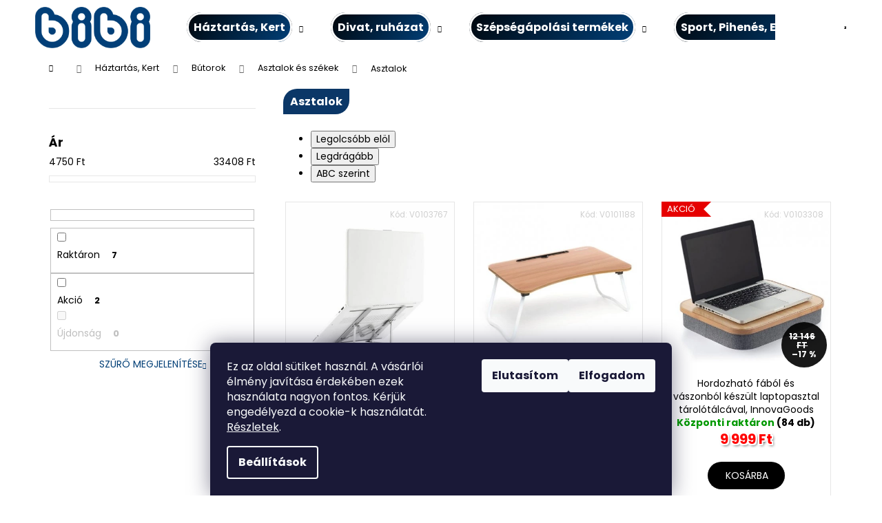

--- FILE ---
content_type: text/html; charset=utf-8
request_url: https://www.bibishop.hu/asztalok-2/
body_size: 24235
content:
<!doctype html><html lang="hu" dir="ltr" class="header-background-light external-fonts-loaded"><head><meta charset="utf-8" /><meta name="viewport" content="width=device-width,initial-scale=1" /><title>Asztalok - BiBi Shop</title><link rel="preconnect" href="https://cdn.myshoptet.com" /><link rel="dns-prefetch" href="https://cdn.myshoptet.com" /><link rel="preload" href="https://cdn.myshoptet.com/prj/dist/master/cms/libs/jquery/jquery-1.11.3.min.js" as="script" /><link href="https://cdn.myshoptet.com/prj/dist/master/cms/templates/frontend_templates/shared/css/font-face/poppins.css" rel="stylesheet"><link href="https://cdn.myshoptet.com/prj/dist/master/shop/dist/font-shoptet-12.css.d637f40c301981789c16.css" rel="stylesheet"><script>
dataLayer = [];
dataLayer.push({'shoptet' : {
    "pageId": 2336,
    "pageType": "category",
    "currency": "HUF",
    "currencyInfo": {
        "decimalSeparator": ",",
        "exchangeRate": 1,
        "priceDecimalPlaces": 0,
        "symbol": "Ft",
        "symbolLeft": 0,
        "thousandSeparator": " "
    },
    "language": "hu",
    "projectId": 613236,
    "category": {
        "guid": "e2419bd4-76ff-11ee-a140-022904b12d9d",
        "path": "H\u00e1ztart\u00e1s, Kert | B\u00fatorok | Asztalok \u00e9s sz\u00e9kek | Asztalok",
        "parentCategoryGuid": "c6fcaeb1-7631-11ee-98a5-ce12b750376e"
    },
    "cartInfo": {
        "id": null,
        "freeShipping": false,
        "freeShippingFrom": 14000,
        "leftToFreeGift": {
            "formattedPrice": "0 Ft",
            "priceLeft": 0
        },
        "freeGift": false,
        "leftToFreeShipping": {
            "priceLeft": 14000,
            "dependOnRegion": 0,
            "formattedPrice": "14 000 Ft"
        },
        "discountCoupon": [],
        "getNoBillingShippingPrice": {
            "withoutVat": 0,
            "vat": 0,
            "withVat": 0
        },
        "cartItems": [],
        "taxMode": "ORDINARY"
    },
    "cart": [],
    "customer": {
        "priceRatio": 1,
        "priceListId": 1,
        "groupId": null,
        "registered": false,
        "mainAccount": false
    }
}});
dataLayer.push({'cookie_consent' : {
    "marketing": "denied",
    "analytics": "denied"
}});
document.addEventListener('DOMContentLoaded', function() {
    shoptet.consent.onAccept(function(agreements) {
        if (agreements.length == 0) {
            return;
        }
        dataLayer.push({
            'cookie_consent' : {
                'marketing' : (agreements.includes(shoptet.config.cookiesConsentOptPersonalisation)
                    ? 'granted' : 'denied'),
                'analytics': (agreements.includes(shoptet.config.cookiesConsentOptAnalytics)
                    ? 'granted' : 'denied')
            },
            'event': 'cookie_consent'
        });
    });
});
</script>

<!-- Google Tag Manager -->
<script>(function(w,d,s,l,i){w[l]=w[l]||[];w[l].push({'gtm.start':
new Date().getTime(),event:'gtm.js'});var f=d.getElementsByTagName(s)[0],
j=d.createElement(s),dl=l!='dataLayer'?'&l='+l:'';j.async=true;j.src=
'https://www.googletagmanager.com/gtm.js?id='+i+dl;f.parentNode.insertBefore(j,f);
})(window,document,'script','dataLayer','GTM-TRM954B');</script>
<!-- End Google Tag Manager -->

<meta property="og:type" content="website"><meta property="og:site_name" content="bibishop.hu"><meta property="og:url" content="https://www.bibishop.hu/asztalok-2/"><meta property="og:title" content="Asztalok - BiBi Shop"><meta name="author" content="BiBi Shop"><meta name="web_author" content="Shoptet.hu"><meta name="dcterms.rightsHolder" content="www.bibishop.hu"><meta name="robots" content="index,follow"><meta property="og:image" content="https://cdn.myshoptet.com/usr/www.bibishop.hu/user/logos/bibishop_webaruhaz_logo.png?t=1769523003"><meta property="og:description" content=" BiBi Shop"><meta name="description" content=" BiBi Shop"><style>:root {--color-primary: #013f77;--color-primary-h: 208;--color-primary-s: 98%;--color-primary-l: 24%;--color-primary-hover: #000000;--color-primary-hover-h: 0;--color-primary-hover-s: 0%;--color-primary-hover-l: 0%;--color-secondary: #000000;--color-secondary-h: 0;--color-secondary-s: 0%;--color-secondary-l: 0%;--color-secondary-hover: #013f77;--color-secondary-hover-h: 208;--color-secondary-hover-s: 98%;--color-secondary-hover-l: 24%;--color-tertiary: #F9EFC8;--color-tertiary-h: 48;--color-tertiary-s: 80%;--color-tertiary-l: 88%;--color-tertiary-hover: #F9EFC8;--color-tertiary-hover-h: 48;--color-tertiary-hover-s: 80%;--color-tertiary-hover-l: 88%;--color-header-background: #ffffff;--template-font: "Poppins";--template-headings-font: "Poppins";--header-background-url: url("[data-uri]");--cookies-notice-background: #1A1937;--cookies-notice-color: #F8FAFB;--cookies-notice-button-hover: #f5f5f5;--cookies-notice-link-hover: #27263f;--templates-update-management-preview-mode-content: "A sablonok frissítéseinek előnézete aktív az Ön böngészője számára."}</style>
    
    <link href="https://cdn.myshoptet.com/prj/dist/master/shop/dist/main-12.less.a712b24f4ee06168baf8.css" rel="stylesheet" />
                <link href="https://cdn.myshoptet.com/prj/dist/master/shop/dist/mobile-header-v1-12.less.b339935b08864b3ce9dc.css" rel="stylesheet" />
    
    <script>var shoptet = shoptet || {};</script>
    <script src="https://cdn.myshoptet.com/prj/dist/master/shop/dist/main-3g-header.js.05f199e7fd2450312de2.js"></script>
<!-- User include --><!-- project html code header -->
<script src="https://www.bibishop.hu/user/documents/bogi.js?v=5" type="text/javascript" defer></script>
<script type="text/javascript"
src="https://onsite.optimonk.com/script.js?account=54630"
async></script>
<style>
.products-block>div .p .p-bottom>div .p-tools .btn, .products-block>div .p .p-bottom>div .p-tools .btn.btn-cart {
    border-bottom-style: solid;
    border-width: 2px;
    height: auto;
    margin: 0 auto;
    min-width: 100px;
    padding: 3px;
    width: 50%;
    border-radius: 100px;
    }
    .product:hover {
    /* Kiemelés stílusa */
    box-shadow: 0 0 10px rgba(0, 0, 0, 0.5); /* Árnyék */
    transform: scale(1.1); /* Nagyítás */
}
button.btn.btn-conversion.add-to-cart-button {
    border-radius: 100px;
    transition: box-shadow 0.3s ease; /* Árnyék animáció */
}

button.btn.btn-conversion.add-to-cart-button:hover {
    box-shadow: 0 0 10px rgba(0, 0, 0, 0.5); /* Árnyék effekt az egér ráhúzásakor */
}
.multiple-columns-body .benefitBanner__item {
    flex: 1 1 25%;
    justify-content: center;
}
.shp-tab-link {
    padding-left: 20px;
    padding-right: 20px;
    border-radius: 10px;
    background: #013f77;
    color: #fff;
}
.next-step .btn.btn-lg {
    line-height: 36px;
    padding: 10px 20px;
    border-radius: 50px;
}
span.price-final-holder {
    margin-top: 0;
    margin-bottom: 24px;
    line-height: 56px;
    text-shadow: 0 -2px 0 #fff, 0 2px 0 #fff, 2px 0 0 #fff, -2px 0 0 #fff, -2px -2px 0 #fff, 2px -2px 0 #fff, -2px 2px 0 #fff, 2px 2px 0 #fff, 2px 2px 4px #000;
		margin: 8px;
    color: #ff0000;
}
.flag.flag-discount {
    background-color: #f40000e6;
}
.flag.flag-action {
    background-color: #000000;
}
#content .btn.unveil-button, #footer .btn.unveil-button {
    display: inline-block;
    background: black;
    color: white;
    border-radius: 50px;
}
div#manufacturer-filter {
    display: none;
}
#category-filter-hover .filter-section:first-child {
    border-top-style: solid;
    border-top-width: 1px;
    display: none;
    }
    .p-variants-block table.detail-parameters .shipping-options {
    font-weight: 700;
    text-decoration: none; /* Eltávolítja az aláhúzást a gomb szövegéről */
    text-transform: none;
    background-color: #0b3767; /* Gomb színének beállítása */
    color: white; /* Szöveg színének beállítása */
    padding: 10px 20px; /* Gomb belső térközének beállítása */
    border: none; /* Keret eltávolítása */
    border-radius: 5px; /* Gomb szögletének lekerekítése */
    cursor: pointer; /* Mutató változtatása kattintható ikonná */
    display: inline-flex; /* Flexbox megjelenítés az ikon és szöveg számára */
    align-items: center; /* Elemek vízszintes igazítása */
    justify-content: center; /* Elemek középre igazítása */
}
.p-variants-block table.detail-parameters .shipping-options:before {
    content: '';
    display: inline-block;
    background-image: url('https://www.bibishop.hu/user/documents/upload/BF2023/shippingikon.png'); /* Itt add meg a kép URL-jét */
    background-size: contain; /* A kép méretének illesztése a konténerhez */
    background-repeat: no-repeat; /* Megakadályozza a kép ismétlődését */
    width: 20px; /* Az ikon szélessége, állítsd be szükség szerint */
    height: 20px; /* Az ikon magassága, állítsd be szükség szerint */
    margin-right: 10px; /* Térköz az ikon és a szöveg között */
}
.p-variants-block table.detail-parameters .shipping-options:hover {
    background-color: #0056b3; /* Sötétebb árnyalat a hover effekthez */
    color: #ffe; /* Szöveg színének változtatása, ha szükséges */
}
table.detail-parameters tbody tr th {
    text-align: center;
}
.p-basic-info-block .block {
    padding: 5px 10px;
}
.h1, h1 {
    background: #0b3767;
    padding: 10px;
    border-radius: 20px 0px;
    color: white;
    display: inline-block;
    font-size: medium;
    font-weight: 700;
}
.order-summary-item {
    color: #222f75;
    text-shadow: 0 -2px 0 #fff, 0 2px 0 #fff, 2px 0 0 #fff, -2px 0 0 #fff, -2px -2px 0 #fff, 2px -2px 0 #fff, -2px 2px 0 #fff, 2px 2px 0 #fff, 2px 2px 4px #000;
}
strong.price.price-secondary {
    display: none;
}
span.price-label.price-secondary {
    display: none;
}
/* Alap gradiens stílus, ami úgy néz ki, mintha fény törne meg rajta */
.navigation-in ul li a b {
    font-weight: 700;
    border: solid;
    padding: 7px;
    border-radius: 50px;
    text-decoration: none; /* Wavy nem érvényes text-decoration érték */
    color: #ffffff;
    background: linear-gradient(129deg, #000000 0%, #000000 40%, #013f77 100%);
    background-size: 200% 100%;
    background-position: 100%;
    transition: background-position 0.5s ease-out;
}

/* Hover effekt a gradiens átmenettel */
.navigation-in ul li a b:hover {
    background-position: 0%;
}
.navigation-in ul.menu-level-2 li a:hover {
		background-color: #1a5276; /* Tengerészkék szín */
    color: #ffffff; /* Fehér betűszín */
}
.menu-helper>ul>li a b:hover {
    background-color: #1a5276; /* Tengerészkék szín */
    color: #ffffff; /* Fehér betűszín */
}
select {
  font-family: Arial, sans-serif;
}
</style>
<!-- /User include --><link rel="shortcut icon" href="/favicon.ico" type="image/x-icon" /><link rel="canonical" href="https://www.bibishop.hu/asztalok-2/" />    <!-- Global site tag (gtag.js) - Google Analytics -->
    <script async src="https://www.googletagmanager.com/gtag/js?id=G-JF3D1C9FQ0"></script>
    <script>
        
        window.dataLayer = window.dataLayer || [];
        function gtag(){dataLayer.push(arguments);}
        

                    console.debug('default consent data');

            gtag('consent', 'default', {"ad_storage":"denied","analytics_storage":"denied","ad_user_data":"denied","ad_personalization":"denied","wait_for_update":500});
            dataLayer.push({
                'event': 'default_consent'
            });
        
        gtag('js', new Date());

        
                gtag('config', 'G-JF3D1C9FQ0', {"groups":"GA4","send_page_view":false,"content_group":"category","currency":"HUF","page_language":"hu"});
        
                gtag('config', 'AW-390269900', {"allow_enhanced_conversions":true});
        
        
        
        
        
                    gtag('event', 'page_view', {"send_to":"GA4","page_language":"hu","content_group":"category","currency":"HUF"});
        
        
        
        
        
        
        
        
        
        
        
        
        
        document.addEventListener('DOMContentLoaded', function() {
            if (typeof shoptet.tracking !== 'undefined') {
                for (var id in shoptet.tracking.bannersList) {
                    gtag('event', 'view_promotion', {
                        "send_to": "UA",
                        "promotions": [
                            {
                                "id": shoptet.tracking.bannersList[id].id,
                                "name": shoptet.tracking.bannersList[id].name,
                                "position": shoptet.tracking.bannersList[id].position
                            }
                        ]
                    });
                }
            }

            shoptet.consent.onAccept(function(agreements) {
                if (agreements.length !== 0) {
                    console.debug('gtag consent accept');
                    var gtagConsentPayload =  {
                        'ad_storage': agreements.includes(shoptet.config.cookiesConsentOptPersonalisation)
                            ? 'granted' : 'denied',
                        'analytics_storage': agreements.includes(shoptet.config.cookiesConsentOptAnalytics)
                            ? 'granted' : 'denied',
                                                                                                'ad_user_data': agreements.includes(shoptet.config.cookiesConsentOptPersonalisation)
                            ? 'granted' : 'denied',
                        'ad_personalization': agreements.includes(shoptet.config.cookiesConsentOptPersonalisation)
                            ? 'granted' : 'denied',
                        };
                    console.debug('update consent data', gtagConsentPayload);
                    gtag('consent', 'update', gtagConsentPayload);
                    dataLayer.push(
                        { 'event': 'update_consent' }
                    );
                }
            });
        });
    </script>
<script type='text/javascript'>
var _smartsupp = _smartsupp || {};
_smartsupp.key = "e19345a0ca3adc4b272f1922a944555a462fc63b";
_smartsupp.hideMobileWidget = false;
window.smartsupp||(function(d) {
                var s,c,o=smartsupp=function(){ o._.push(arguments)};o._=[];
                s=d.getElementsByTagName("script")[0];c=d.createElement("script");
                c.type="text/javascript";c.charset="utf-8";c.async=true;
                c.src="//www.smartsuppchat.com/loader.js?";s.parentNode.insertBefore(c,s);
                })(document);
                
</script></head><body class="desktop id-2336 in-asztalok-2 template-12 type-category multiple-columns-body columns-3 ums_forms_redesign--off ums_a11y_category_page--on ums_discussion_rating_forms--off ums_flags_display_unification--on ums_a11y_login--on mobile-header-version-1"><noscript>
    <style>
        #header {
            padding-top: 0;
            position: relative !important;
            top: 0;
        }
        .header-navigation {
            position: relative !important;
        }
        .overall-wrapper {
            margin: 0 !important;
        }
        body:not(.ready) {
            visibility: visible !important;
        }
    </style>
    <div class="no-javascript">
        <div class="no-javascript__title">Meg kell változtatnia egy beállítást a böngészőben</div>
        <div class="no-javascript__text">Lásd: <a href="https://www.google.com/support/bin/answer.py?answer=23852">A JavaScript engedélyezése a böngészőben</a>.</div>
        <div class="no-javascript__text">Ha hirdetésblokkoló szoftvert használ, akkor lehet, hogy ezen az oldalon engedélyeznie kell a JavaScriptet.</div>
        <div class="no-javascript__text">Köszönjük szépen.</div>
    </div>
</noscript>

        <div id="fb-root"></div>
        <script>
            window.fbAsyncInit = function() {
                FB.init({
                    autoLogAppEvents : true,
                    xfbml            : true,
                    version          : 'v24.0'
                });
            };
        </script>
        <script async defer crossorigin="anonymous" src="https://connect.facebook.net/hu_HU/sdk.js#xfbml=1&version=v24.0"></script>
<!-- Google Tag Manager (noscript) -->
<noscript><iframe src="https://www.googletagmanager.com/ns.html?id=GTM-TRM954B"
height="0" width="0" style="display:none;visibility:hidden"></iframe></noscript>
<!-- End Google Tag Manager (noscript) -->

    <div class="siteCookies siteCookies--bottom siteCookies--dark js-siteCookies" role="dialog" data-testid="cookiesPopup" data-nosnippet>
        <div class="siteCookies__form">
            <div class="siteCookies__content">
                <div class="siteCookies__text">
                    Ez az oldal sütiket használ. A vásárlói élmény javítása érdekében ezek használata nagyon fontos. Kérjük engedélyezd a cookie-k használatát. <a href="/adatvedelmi-nyilatkozat/" title="Cookie">Részletek</a>.
                </div>
                <p class="siteCookies__links">
                    <button class="siteCookies__link js-cookies-settings" aria-label="A sütik beállítása" data-testid="cookiesSettings">Beállítások</button>
                </p>
            </div>
            <div class="siteCookies__buttonWrap">
                                    <button class="siteCookies__button js-cookiesConsentSubmit" value="reject" aria-label="Sütik elutasítása" data-testid="buttonCookiesReject">Elutasítom</button>
                                <button class="siteCookies__button js-cookiesConsentSubmit" value="all" aria-label="Sütik elfogadása" data-testid="buttonCookiesAccept">Elfogadom</button>
            </div>
        </div>
        <script>
            document.addEventListener("DOMContentLoaded", () => {
                const siteCookies = document.querySelector('.js-siteCookies');
                document.addEventListener("scroll", shoptet.common.throttle(() => {
                    const st = document.documentElement.scrollTop;
                    if (st > 1) {
                        siteCookies.classList.add('siteCookies--scrolled');
                    } else {
                        siteCookies.classList.remove('siteCookies--scrolled');
                    }
                }, 100));
            });
        </script>
    </div>
<a href="#content" class="skip-link sr-only">Ugrás a fő tartalomhoz</a><div class="overall-wrapper">
    <div class="user-action">
                        <dialog id="login" class="dialog dialog--modal dialog--fullscreen js-dialog--modal" aria-labelledby="loginHeading">
        <div class="dialog__close dialog__close--arrow">
                        <button type="button" class="btn toggle-window-arr" data-dialog-close data-testid="backToShop">Vissza <span>a boltba</span></button>
            </div>
        <div class="dialog__wrapper">
            <div class="dialog__content dialog__content--form">
                <div class="dialog__header">
                    <h2 id="loginHeading" class="dialog__heading dialog__heading--login">Bejelentkezés az Ön fiókjába</h2>
                </div>
                <div id="customerLogin" class="dialog__body">
                    <form action="/action/Customer/Login/" method="post" id="formLoginIncluded" class="csrf-enabled formLogin" data-testid="formLogin"><input type="hidden" name="referer" value="" /><div class="form-group"><div class="input-wrapper email js-validated-element-wrapper no-label"><input type="email" name="email" class="form-control" autofocus placeholder="E-mail cím (pl. edit@freemail.hu)" data-testid="inputEmail" autocomplete="email" required /></div></div><div class="form-group"><div class="input-wrapper password js-validated-element-wrapper no-label"><input type="password" name="password" class="form-control" placeholder="Jelszó" data-testid="inputPassword" autocomplete="current-password" required /><span class="no-display">Ezt a mezőt nem lehet kitöltetni</span><input type="text" name="surname" value="" class="no-display" /></div></div><div class="form-group"><div class="login-wrapper"><button type="submit" class="btn btn-secondary btn-text btn-login" data-testid="buttonSubmit">Bejelentkezés</button><div class="password-helper"><a href="/regisztracio/" data-testid="signup" rel="nofollow">Új regisztráció</a><a href="/ugyfel/elfelejtett-jelszo/" rel="nofollow">Elfelejtett jelszó</a></div></div></div><div class="social-login-buttons"><div class="social-login-buttons-divider"><span>vagy</span></div><div class="form-group"><a href="/action/Social/login/?provider=Google" class="login-btn google" rel="nofollow"><span class="login-google-icon"></span><strong>Bejelentkezés Google-fiókján keresztül</strong></a></div></div></form>
                </div>
            </div>
        </div>
    </dialog>
            </div>
<header id="header"><div class="container navigation-wrapper"><div class="site-name"><a href="/" data-testid="linkWebsiteLogo"><img src="https://cdn.myshoptet.com/usr/www.bibishop.hu/user/logos/bibishop_webaruhaz_logo.png" alt="BiBi Shop" fetchpriority="low" /></a></div><nav id="navigation" aria-label="Főmenü" data-collapsible="true"><div class="navigation-in menu"><ul class="menu-level-1" role="menubar" data-testid="headerMenuItems"><li class="menu-item-725 ext" role="none"><a href="/haztartas-kert/" data-testid="headerMenuItem" role="menuitem" aria-haspopup="true" aria-expanded="false"><b>Háztartás, Kert</b><span class="submenu-arrow"></span></a><ul class="menu-level-2" aria-label="Háztartás, Kert" tabindex="-1" role="menu"><li class="menu-item-728" role="none"><a href="/szaritogepek-vasalok-es-ruhaszaritok/" data-image="https://cdn.myshoptet.com/usr/www.bibishop.hu/user/categories/thumb/top_term__k_m__solata.png" data-testid="headerMenuItem" role="menuitem"><span>Ruhaszárítók, törölközőszárítók</span></a>
                        </li><li class="menu-item-731" role="none"><a href="/takaritas-porszivozas-vasalas/" data-image="https://cdn.myshoptet.com/usr/www.bibishop.hu/user/categories/thumb/takaritas.png" data-testid="headerMenuItem" role="menuitem"><span>Takarítás, Porszívózás, Vasalás</span></a>
                        </li><li class="menu-item-755" role="none"><a href="/konyhai-eszkozok-felszerelesek/" data-image="https://cdn.myshoptet.com/usr/www.bibishop.hu/user/categories/thumb/konyhaieszkozok.png" data-testid="headerMenuItem" role="menuitem"><span>Konyha</span></a>
                        </li><li class="menu-item-911" role="none"><a href="/radiatorok-futotestek/" data-testid="headerMenuItem" role="menuitem"><span>Radiátorok, fűtőtestek</span></a>
                        </li><li class="menu-item-914" role="none"><a href="/butorok/" data-testid="headerMenuItem" role="menuitem"><span>Bútorok</span></a>
                        </li><li class="menu-item-941" role="none"><a href="/haziallatok/" data-testid="headerMenuItem" role="menuitem"><span>Háziállatok</span></a>
                        </li><li class="menu-item-962" role="none"><a href="/karacsonyi-dekoraciok/" data-image="https://cdn.myshoptet.com/usr/www.bibishop.hu/user/categories/thumb/karacsonyidekoracio.png" data-testid="headerMenuItem" role="menuitem"><span>Karácsonyi dekoráció</span></a>
                        </li><li class="menu-item-965" role="none"><a href="/kert-es-terasz/" data-testid="headerMenuItem" role="menuitem"><span>Kert és Terasz</span></a>
                        </li><li class="menu-item-770" role="none"><a href="/grillek/" data-image="https://cdn.myshoptet.com/usr/www.bibishop.hu/user/categories/thumb/kertigrillek.png" data-testid="headerMenuItem" role="menuitem"><span>Asztali, és kerti grillek</span></a>
                        </li><li class="menu-item-983" role="none"><a href="/lakasdekor-es-vilagitas/" data-testid="headerMenuItem" role="menuitem"><span>Lakásdekor és Világítás</span></a>
                        </li><li class="menu-item-1025" role="none"><a href="/lakastextiliak/" data-testid="headerMenuItem" role="menuitem"><span>Lakástextíliák</span></a>
                        </li><li class="menu-item-1040" role="none"><a href="/futes-es-legkondicionalas/" data-testid="headerMenuItem" role="menuitem"><span>Légkondícionálás, párásítók</span></a>
                        </li><li class="menu-item-1055" role="none"><a href="/kikapcsolodas/" data-testid="headerMenuItem" role="menuitem"><span>Matracok és párnák</span></a>
                        </li><li class="menu-item-1061" role="none"><a href="/otthon-kert-barkacs/" data-testid="headerMenuItem" role="menuitem"><span>Otthon Kert, Barkács</span></a>
                        </li><li class="menu-item-1064" role="none"><a href="/mosogepek/" data-testid="headerMenuItem" role="menuitem"><span>Mosógépek</span></a>
                        </li><li class="menu-item-1067" role="none"><a href="/mosogatogep-2611/" data-testid="headerMenuItem" role="menuitem"><span>Mosogatógép</span></a>
                        </li><li class="menu-item-1115" role="none"><a href="/ruhaakasztok-es-rendszerezok/" data-testid="headerMenuItem" role="menuitem"><span>Ruhaakasztók és rendszerezők</span></a>
                        </li><li class="menu-item-1118" role="none"><a href="/furdoszoba/" data-testid="headerMenuItem" role="menuitem"><span>Fürdőszoba</span></a>
                        </li></ul></li>
<li class="menu-item-1166 ext" role="none"><a href="/divat-es-ruhazat/" data-testid="headerMenuItem" role="menuitem" aria-haspopup="true" aria-expanded="false"><b>Divat, ruházat</b><span class="submenu-arrow"></span></a><ul class="menu-level-2" aria-label="Divat, ruházat" tabindex="-1" role="menu"><li class="menu-item-2318" role="none"><a href="/talpbetetek/" data-testid="headerMenuItem" role="menuitem"><span>Talpbetétek</span></a>
                        </li><li class="menu-item-2345" role="none"><a href="/szemuvegek-es-latasjavitok/" data-testid="headerMenuItem" role="menuitem"><span>Szemüvegek és látásjavítók</span></a>
                        </li><li class="menu-item-2414" role="none"><a href="/maszkok/" data-testid="headerMenuItem" role="menuitem"><span>Maszkok</span></a>
                        </li></ul></li>
<li class="menu-item-1262 ext" role="none"><a href="/kozmetika-szepsegapolas/" data-testid="headerMenuItem" role="menuitem" aria-haspopup="true" aria-expanded="false"><b>Szépségápolási termékek</b><span class="submenu-arrow"></span></a><ul class="menu-level-2" aria-label="Szépségápolási termékek" tabindex="-1" role="menu"><li class="menu-item-1265" role="none"><a href="/epilatorok-es-trimmelok/" data-testid="headerMenuItem" role="menuitem"><span>Epilátorok és trimmelők</span></a>
                        </li><li class="menu-item-1268" role="none"><a href="/borotvak-es-szakallvagok/" data-testid="headerMenuItem" role="menuitem"><span>Elektromos borotvák és szakállvágók</span></a>
                        </li><li class="menu-item-1271" role="none"><a href="/hajvagas-es-hajvasalas/" data-testid="headerMenuItem" role="menuitem"><span>Hajvágás, hajvasalás, hajgöndörítés</span></a>
                        </li><li class="menu-item-1286" role="none"><a href="/manikur-es-pedikur-termekek/" data-testid="headerMenuItem" role="menuitem"><span>Manikűr és pedikűr</span></a>
                        </li><li class="menu-item-1292" role="none"><a href="/test-es-borapolas/" data-testid="headerMenuItem" role="menuitem"><span>Test és bőrápolási termékek</span></a>
                        </li></ul></li>
<li class="menu-item-1295 ext" role="none"><a href="/sport-pihenes/" data-testid="headerMenuItem" role="menuitem" aria-haspopup="true" aria-expanded="false"><b>Sport, Pihenés, Egészség</b><span class="submenu-arrow"></span></a><ul class="menu-level-2" aria-label="Sport, Pihenés, Egészség" tabindex="-1" role="menu"><li class="menu-item-1301" role="none"><a href="/autos-kiegeszitok/" data-image="https://cdn.myshoptet.com/usr/www.bibishop.hu/user/categories/thumb/autos-kiegeszitok.png" data-testid="headerMenuItem" role="menuitem"><span>Autós és utazási kiegészítők</span></a>
                        </li><li class="menu-item-1304" role="none"><a href="/kemping-es-turazas/" data-testid="headerMenuItem" role="menuitem"><span>Kemping és Túrázás</span></a>
                        </li><li class="menu-item-1307" role="none"><a href="/szappanadagolok-higienia/" data-testid="headerMenuItem" role="menuitem"><span>Sterilizálók, szappanadagolók, védőfelszerelés</span></a>
                        </li><li class="menu-item-1313" role="none"><a href="/medencek-es-uszogumik/" data-testid="headerMenuItem" role="menuitem"><span>Medencék</span></a>
                        </li><li class="menu-item-1316" role="none"><a href="/masszirozok/" data-testid="headerMenuItem" role="menuitem"><span>Masszírozók</span></a>
                        </li><li class="menu-item-1319" role="none"><a href="/labapolasi-eszkozok-2633/" data-testid="headerMenuItem" role="menuitem"><span>Lábápolási eszközök</span></a>
                        </li><li class="menu-item-1322" role="none"><a href="/kezapolasi-eszkozok-2636/" data-testid="headerMenuItem" role="menuitem"><span>Kézápolási eszközök</span></a>
                        </li><li class="menu-item-1325" role="none"><a href="/hutotaskak-hordozhato-hutok/" data-testid="headerMenuItem" role="menuitem"><span>Hűtőtáskák, hordozható hűtők</span></a>
                        </li><li class="menu-item-1328" role="none"><a href="/hallast-segito-eszkozok-2634/" data-testid="headerMenuItem" role="menuitem"><span>Hallást segítő eszközök</span></a>
                        </li><li class="menu-item-1334" role="none"><a href="/fitness-es-edzoeszkozok/" data-testid="headerMenuItem" role="menuitem"><span>Fitness - Jóga és edzőeszközök</span></a>
                        </li><li class="menu-item-1337" role="none"><a href="/elektromos-rollerek/" data-testid="headerMenuItem" role="menuitem"><span>Elektormos rollerek</span></a>
                        </li><li class="menu-item-1343" role="none"><a href="/termekek-gyerekpartikra/" data-testid="headerMenuItem" role="menuitem"><span>Termékek gyerek partikra</span></a>
                        </li><li class="menu-item-1346" role="none"><a href="/szobabiciklik/" data-testid="headerMenuItem" role="menuitem"><span>Szobabiciklik</span></a>
                        </li><li class="menu-item-1349" role="none"><a href="/relaxacios-eszkozok-2632/" data-testid="headerMenuItem" role="menuitem"><span>Relaxációs eszközök</span></a>
                        </li><li class="menu-item-1352" role="none"><a href="/medencek-rogzitett-fallal-922/" data-testid="headerMenuItem" role="menuitem"><span>Merev falú medencék</span></a>
                        </li><li class="menu-item-1358" role="none"><a href="/jatekok-867/" data-testid="headerMenuItem" role="menuitem"><span>Játékok</span></a>
                        </li><li class="menu-item-1361" role="none"><a href="/vibracios-ovek-es-elektromos-stimulatorok/" data-testid="headerMenuItem" role="menuitem"><span>Vibrációs övek és elektromos stimulátorok</span></a>
                        </li><li class="menu-item-1367" role="none"><a href="/testtartasjavitok-1680/" data-testid="headerMenuItem" role="menuitem"><span>Testtartásjavítók</span></a>
                        </li><li class="menu-item-2561" role="none"><a href="/baba-es-gyerek-termekek/" data-testid="headerMenuItem" role="menuitem"><span>Baba és gyerek termékek</span></a>
                        </li></ul></li>
<li class="menu-item-1370 ext" role="none"><a href="/muszaki-cikkek/" data-testid="headerMenuItem" role="menuitem" aria-haspopup="true" aria-expanded="false"><b>Műszaki cikkek</b><span class="submenu-arrow"></span></a><ul class="menu-level-2" aria-label="Műszaki cikkek" tabindex="-1" role="menu"><li class="menu-item-1373" role="none"><a href="/televiziok-tvk-led-tv-oled-tv-smart-tv/" data-testid="headerMenuItem" role="menuitem"><span>LED TV, LCD TV, OLED TV, SMART TV</span></a>
                        </li><li class="menu-item-1385" role="none"><a href="/gamer-egerek-es-egerpadok-1037/" data-testid="headerMenuItem" role="menuitem"><span>Gamer egerek és egérpadok</span></a>
                        </li><li class="menu-item-1391" role="none"><a href="/hangtechnika-1012/" data-testid="headerMenuItem" role="menuitem"><span>Hangtechnika</span></a>
                        </li><li class="menu-item-1412" role="none"><a href="/telefonok-es-tablagepek-1009/" data-testid="headerMenuItem" role="menuitem"><span>Mobiltelefon, és táblagép kiegészítők</span></a>
                        </li><li class="menu-item-1436" role="none"><a href="/varrogepek/" data-testid="headerMenuItem" role="menuitem"><span>Varrógépek</span></a>
                        </li><li class="menu-item-1442" role="none"><a href="/test-es-labmelegito-eszkozok/" data-testid="headerMenuItem" role="menuitem"><span>Test és lábmelegítő eszközök</span></a>
                        </li></ul></li>
<li class="menu-item-39" role="none"><a href="/bibishopaszf/" data-testid="headerMenuItem" role="menuitem" aria-expanded="false"><b>Vásárlási feltételek (ÁSZF)</b></a></li>
<li class="menu-item-29" role="none"><a href="/kapcsolat/" data-testid="headerMenuItem" role="menuitem" aria-expanded="false"><b>Kapcsolat</b></a></li>
<li class="menu-item-2456" role="none"><a href="/szallitas/" data-testid="headerMenuItem" role="menuitem" aria-expanded="false"><b>Szállítás</b></a></li>
<li class="ext" id="nav-manufacturers" role="none"><a href="https://www.bibishop.hu/marka/" data-testid="brandsText" role="menuitem"><b>Márkák</b><span class="submenu-arrow"></span></a><ul class="menu-level-2 expanded" role="menu"><li role="none"><a href="/innovagoods/" data-testid="brandName" role="menuitem"><span>InnovaGoods</span></a></li></ul>
</li></ul>
    <ul class="navigationActions" role="menu">
                            <li role="none">
                                    <a href="/bejelentkezes/?backTo=%2Fasztalok-2%2F" rel="nofollow" data-testid="signin" role="menuitem"><span>Bejelentkezés</span></a>
                            </li>
                        </ul>
</div><span class="navigation-close"></span></nav><div class="menu-helper" data-testid="hamburgerMenu"><span>Tovább</span></div>

    <div class="navigation-buttons">
                <a href="#" class="toggle-window" data-target="search" data-testid="linkSearchIcon"><span class="sr-only">Keresés</span></a>
                    
        <button class="top-nav-button top-nav-button-login" type="button" data-dialog-id="login" aria-haspopup="dialog" aria-controls="login" data-testid="signin">
            <span class="sr-only">Bejelentkezés</span>
        </button>
                    <a href="/kosar/" class="toggle-window cart-count" data-target="cart" data-testid="headerCart" rel="nofollow" aria-haspopup="dialog" aria-expanded="false" aria-controls="cart-widget"><span class="sr-only">Kosár</span></a>
        <a href="#" class="toggle-window" data-target="navigation" data-testid="hamburgerMenu"><span class="sr-only">Menü</span></a>
    </div>

</div></header><!-- / header -->


<div id="content-wrapper" class="container content-wrapper">
    
                                <div class="breadcrumbs navigation-home-icon-wrapper" itemscope itemtype="https://schema.org/BreadcrumbList">
                                                                            <span id="navigation-first" data-basetitle="BiBi Shop" itemprop="itemListElement" itemscope itemtype="https://schema.org/ListItem">
                <a href="/" itemprop="item" class="navigation-home-icon"><span class="sr-only" itemprop="name">Kezdőlap</span></a>
                <span class="navigation-bullet">/</span>
                <meta itemprop="position" content="1" />
            </span>
                                <span id="navigation-1" itemprop="itemListElement" itemscope itemtype="https://schema.org/ListItem">
                <a href="/haztartas-kert/" itemprop="item" data-testid="breadcrumbsSecondLevel"><span itemprop="name">Háztartás, Kert</span></a>
                <span class="navigation-bullet">/</span>
                <meta itemprop="position" content="2" />
            </span>
                                <span id="navigation-2" itemprop="itemListElement" itemscope itemtype="https://schema.org/ListItem">
                <a href="/butorok/" itemprop="item" data-testid="breadcrumbsSecondLevel"><span itemprop="name">Bútorok</span></a>
                <span class="navigation-bullet">/</span>
                <meta itemprop="position" content="3" />
            </span>
                                <span id="navigation-3" itemprop="itemListElement" itemscope itemtype="https://schema.org/ListItem">
                <a href="/asztalok-es-szekek/" itemprop="item" data-testid="breadcrumbsSecondLevel"><span itemprop="name">Asztalok és székek</span></a>
                <span class="navigation-bullet">/</span>
                <meta itemprop="position" content="4" />
            </span>
                                            <span id="navigation-4" itemprop="itemListElement" itemscope itemtype="https://schema.org/ListItem" data-testid="breadcrumbsLastLevel">
                <meta itemprop="item" content="https://www.bibishop.hu/asztalok-2/" />
                <meta itemprop="position" content="5" />
                <span itemprop="name" data-title="Asztalok">Asztalok</span>
            </span>
            </div>
            
    <div class="content-wrapper-in">
                                                <aside class="sidebar sidebar-left"  data-testid="sidebarMenu">
                                                                                                <div class="sidebar-inner">
                                                                                                        <div class="box box-bg-variant box-categories"></div>
                                                                                                                                                                            <div class="box box-bg-default box-sm box-filters"><div id="filters-default-position" data-filters-default-position="left"></div><div class="filters-wrapper"><div class="filters-unveil-button-wrapper" data-testid='buttonOpenFilter'><a href="#" class="btn btn-default unveil-button" data-unveil="filters" data-text="Szűrő bezárása">Szűrő megnyitása</a></div><div id="filters" class="filters"><div class="slider-wrapper"><h4><span>Ár</span></h4><div class="slider-header"><span class="from"><span id="min">4750</span> Ft</span><span class="to"><span id="max">33408</span> Ft</span></div><div class="slider-content"><div id="slider" class="param-price-filter"></div></div><span id="currencyExchangeRate" class="no-display">1</span><span id="categoryMinValue" class="no-display">4750</span><span id="categoryMaxValue" class="no-display">33408</span></div><form action="/action/ProductsListing/setPriceFilter/" method="post" id="price-filter-form"><fieldset id="price-filter"><input type="hidden" value="4750" name="priceMin" id="price-value-min" /><input type="hidden" value="33408" name="priceMax" id="price-value-max" /><input type="hidden" name="referer" value="/asztalok-2/" /></fieldset></form><div class="filter-sections"><div class="filter-section filter-section-boolean"><div class="param-filter-top"><form action="/action/ProductsListing/setStockFilter/" method="post"><fieldset><div><input type="checkbox" value="1" name="stock" id="stock" data-url="https://www.bibishop.hu/asztalok-2/?stock=1" data-filter-id="1" data-filter-code="stock"  autocomplete="off" /><label for="stock" class="filter-label">Raktáron <span class="filter-count">7</span></label></div><input type="hidden" name="referer" value="/asztalok-2/" /></fieldset></form><form action="/action/ProductsListing/setDoubledotFilter/" method="post"><fieldset><div><input data-url="https://www.bibishop.hu/asztalok-2/?dd=1" data-filter-id="1" data-filter-code="dd" type="checkbox" name="dd[]" id="dd[]1" value="1"  autocomplete="off" /><label for="dd[]1" class="filter-label ">Akció<span class="filter-count">2</span></label></div><div><input data-url="https://www.bibishop.hu/asztalok-2/?dd=2" data-filter-id="2" data-filter-code="dd" type="checkbox" name="dd[]" id="dd[]2" value="2"  disabled="disabled" autocomplete="off" /><label for="dd[]2" class="filter-label disabled ">Újdonság<span class="filter-count">0</span></label></div><input type="hidden" name="referer" value="/asztalok-2/" /></fieldset></form></div></div><div class="filter-section filter-section-button"><a href="#" class="chevron-after chevron-down-after toggle-filters" data-unveil="category-filter-hover">Szűrő megjelenítése</a></div><div id="category-filter-hover"><div id="manufacturer-filter" class="filter-section filter-section-manufacturer"><h4><span>Márkák</span></h4><form action="/action/productsListing/setManufacturerFilter/" method="post"><fieldset><div><input data-url="https://www.bibishop.hu/asztalok-2:innovagoods/" data-filter-id="innovagoods" data-filter-code="manufacturerId" type="checkbox" name="manufacturerId[]" id="manufacturerId[]innovagoods" value="innovagoods" autocomplete="off" /><label for="manufacturerId[]innovagoods" class="filter-label">InnovaGoods&nbsp;<span class="filter-count">7</span></label></div><input type="hidden" name="referer" value="/asztalok-2/" /></fieldset></form></div><div class="filter-section filter-section-count"><div class="filter-total-count">        Megjeleníthető tételek <strong>7</strong>
    </div>
</div>

</div></div></div></div></div>
                                                                                                                                    </div>
                                                            </aside>
                            <main id="content" class="content narrow">
                            <div class="category-top">
            <h1 class="category-title" data-testid="titleCategory">Asztalok</h1>
                            
                                
        </div>
<div class="category-content-wrapper">
                                        <div id="category-header" class="category-header">
    <div class="listSorting js-listSorting">
        <h2 class="sr-only" id="listSortingHeading">Termékek rendezése</h2>
        <ul class="listSorting__controls" aria-labelledby="listSortingHeading">
                                            <li>
                    <button
                        type="button"
                        id="listSortingControl-price"
                        class="listSorting__control listSorting__control--current"
                        data-sort="price"
                        data-url="https://www.bibishop.hu/asztalok-2/?order=price"
                        aria-label="Legolcsóbb elöl - Jelenlegi sorrendezés" aria-disabled="true">
                        Legolcsóbb elöl
                    </button>
                </li>
                                            <li>
                    <button
                        type="button"
                        id="listSortingControl--price"
                        class="listSorting__control"
                        data-sort="-price"
                        data-url="https://www.bibishop.hu/asztalok-2/?order=-price"
                        >
                        Legdrágább
                    </button>
                </li>
                                            <li>
                    <button
                        type="button"
                        id="listSortingControl-name"
                        class="listSorting__control"
                        data-sort="name"
                        data-url="https://www.bibishop.hu/asztalok-2/?order=name"
                        >
                        ABC szerint
                    </button>
                </li>
                    </ul>
    </div>

    </div>
                            <div id="filters-wrapper"></div>
        
        <h2 id="productsListHeading" class="sr-only" tabindex="-1">Termékek listája</h2>

        <div id="products" class="products products-page products-block" data-testid="productCards">
                            
        
                                                                        <div class="product">
    <div class="p swap-images" data-micro="product" data-micro-product-id="105650" data-micro-identifier="8945a3f6-7725-11ee-988e-022904b12d9d" data-testid="productItem">
                    <a href="/osszehajthato--allithato-laptop-es-tablagep-tarto-allvany--innovagoods/" class="image">
                <img src="https://cdn.myshoptet.com/usr/www.bibishop.hu/user/shop/detail/105650_osszehajthato--allithato-laptop-es-tablagep-tarto-allvany--innovagoods.jpg?65dc84de
" alt="Összehajtható, állítható laptop és táblagép tartó állvány, InnovaGoods" data-src="https://cdn.myshoptet.com/usr/www.bibishop.hu/user/shop/detail/105650_osszehajthato--allithato-laptop-es-tablagep-tarto-allvany--innovagoods.jpg?65dc84de
" data-next="https://cdn.myshoptet.com/usr/www.bibishop.hu/user/shop/detail/105650-1_osszehajthato--allithato-laptop-es-tablagep-tarto-allvany--innovagoods.jpg?65dc84de" class="swap-image" data-micro-image="https://cdn.myshoptet.com/usr/www.bibishop.hu/user/shop/big/105650_osszehajthato--allithato-laptop-es-tablagep-tarto-allvany--innovagoods.jpg?65dc84de" width="423" height="423"  fetchpriority="high" />
                                    <meta id="ogImage" property="og:image" content="https://cdn.myshoptet.com/usr/www.bibishop.hu/user/shop/big/105650_osszehajthato--allithato-laptop-es-tablagep-tarto-allvany--innovagoods.jpg?65dc84de" />
                                                                                                                                                                                    <div class="flags flags-default">                                                                        
                                                
                            </div>
                                                    
    

    


            </a>
        
        <div class="p-in">

            <div class="p-in-in">
                <a href="/osszehajthato--allithato-laptop-es-tablagep-tarto-allvany--innovagoods/" class="name" data-micro="url">
                    <span data-micro="name" data-testid="productCardName">
                          Összehajtható, állítható laptop és táblagép tartó állvány, InnovaGoods                    </span>
                </a>
                
                <div class="availability">
            <span style="color:#009901">
                Központi raktáron            </span>
                                                        <span class="availability-amount" data-testid="numberAvailabilityAmount">(4&nbsp;db)</span>
        </div>
    
                            </div>

            <div class="p-bottom single-button">
                
                <div data-micro="offer"
    data-micro-price="4750.00"
    data-micro-price-currency="HUF"
            data-micro-availability="https://schema.org/InStock"
    >
                    <div class="prices">
                                                                                
                        
                        
                        
            <div class="price price-final" data-testid="productCardPrice">
        <strong>
                                        4 750 Ft
                    </strong>
            

        
    </div>


                        

                    </div>

                    

                                            <div class="p-tools">
                                                            <form action="/action/Cart/addCartItem/" method="post" class="pr-action csrf-enabled">
                                    <input type="hidden" name="language" value="hu" />
                                                                            <input type="hidden" name="priceId" value="105665" />
                                                                        <input type="hidden" name="productId" value="105650" />
                                                                            
<input type="hidden" name="amount" value="1" autocomplete="off" />
                                                                        <button type="submit" class="btn btn-cart add-to-cart-button" data-testid="buttonAddToCart" aria-label="Kosárba Összehajtható, állítható laptop és táblagép tartó állvány, InnovaGoods"><span>Kosárba</span></button>
                                </form>
                                                                                    
    
                                                    </div>
                    
                                                        

                </div>

            </div>

        </div>

        
    

                    <span class="p-code">
            Kód: <span data-micro="sku">V0103767</span>
        </span>
    
    </div>
</div>
                                                    <div class="product">
    <div class="p swap-images" data-micro="product" data-micro-product-id="63395" data-micro-identifier="e2445108-76ff-11ee-8266-022904b12d9d" data-testid="productItem">
                    <a href="/innovagoods-multifunkcionalis-osszecsukhato-segedasztal/" class="image">
                <img src="https://cdn.myshoptet.com/usr/www.bibishop.hu/user/shop/detail/63395_innovagoods-multifunkcionalis-osszecsukhato-segedasztal.jpg?65dc84de
" alt="InnovaGoods Multifunkcionális Összecsukható Segédasztal" data-src="https://cdn.myshoptet.com/usr/www.bibishop.hu/user/shop/detail/63395_innovagoods-multifunkcionalis-osszecsukhato-segedasztal.jpg?65dc84de
" data-next="https://cdn.myshoptet.com/usr/www.bibishop.hu/user/shop/detail/63395-2_innovagoods-multifunkcionalis-osszecsukhato-segedasztal.jpg?65dc84de" class="swap-image" data-micro-image="https://cdn.myshoptet.com/usr/www.bibishop.hu/user/shop/big/63395_innovagoods-multifunkcionalis-osszecsukhato-segedasztal.jpg?65dc84de" width="423" height="423"  fetchpriority="low" />
                                                                                                                                                                                    <div class="flags flags-default">                                                                        
                                                
                            </div>
                                                    
    

    


            </a>
        
        <div class="p-in">

            <div class="p-in-in">
                <a href="/innovagoods-multifunkcionalis-osszecsukhato-segedasztal/" class="name" data-micro="url">
                    <span data-micro="name" data-testid="productCardName">
                          InnovaGoods Multifunkcionális Összecsukható Segédasztal                    </span>
                </a>
                
                <div class="availability">
            <span style="color:#009901">
                Központi raktáron            </span>
                                                        <span class="availability-amount" data-testid="numberAvailabilityAmount">(1253&nbsp;db)</span>
        </div>
    
                            </div>

            <div class="p-bottom single-button">
                
                <div data-micro="offer"
    data-micro-price="9122.00"
    data-micro-price-currency="HUF"
            data-micro-availability="https://schema.org/InStock"
    >
                    <div class="prices">
                                                                                
                        
                        
                        
            <div class="price price-final" data-testid="productCardPrice">
        <strong>
                                        9 122 Ft
                    </strong>
            

        
    </div>


                        

                    </div>

                    

                                            <div class="p-tools">
                                                            <form action="/action/Cart/addCartItem/" method="post" class="pr-action csrf-enabled">
                                    <input type="hidden" name="language" value="hu" />
                                                                            <input type="hidden" name="priceId" value="63410" />
                                                                        <input type="hidden" name="productId" value="63395" />
                                                                            
<input type="hidden" name="amount" value="1" autocomplete="off" />
                                                                        <button type="submit" class="btn btn-cart add-to-cart-button" data-testid="buttonAddToCart" aria-label="Kosárba InnovaGoods Multifunkcionális Összecsukható Segédasztal"><span>Kosárba</span></button>
                                </form>
                                                                                    
    
                                                    </div>
                    
                                                        

                </div>

            </div>

        </div>

        
    

                    <span class="p-code">
            Kód: <span data-micro="sku">V0101188</span>
        </span>
    
    </div>
</div>
                                                    <div class="product">
    <div class="p swap-images" data-micro="product" data-micro-product-id="71315" data-micro-identifier="3af2f40a-7708-11ee-827e-022904b12d9d" data-testid="productItem">
                    <a href="/hordozhato-fabol-es-vaszonbol-keszult-laptopasztal-tarolotalcaval--innovagoods/" class="image">
                <img src="https://cdn.myshoptet.com/usr/www.bibishop.hu/user/shop/detail/71315_hordozhato-fabol-es-vaszonbol-keszult-laptopasztal-tarolotalcaval--innovagoods.jpg?65dc84de
" alt="Hordozható fából és vászonból készült laptopasztal tárolótálcával, InnovaGoods" data-src="https://cdn.myshoptet.com/usr/www.bibishop.hu/user/shop/detail/71315_hordozhato-fabol-es-vaszonbol-keszult-laptopasztal-tarolotalcaval--innovagoods.jpg?65dc84de
" data-next="https://cdn.myshoptet.com/usr/www.bibishop.hu/user/shop/detail/71315-1_hordozhato-fabol-es-vaszonbol-keszult-laptopasztal-tarolotalcaval--innovagoods.jpg?65dc84de" class="swap-image" data-shp-lazy="true" data-micro-image="https://cdn.myshoptet.com/usr/www.bibishop.hu/user/shop/big/71315_hordozhato-fabol-es-vaszonbol-keszult-laptopasztal-tarolotalcaval--innovagoods.jpg?65dc84de" width="423" height="423"  fetchpriority="low" />
                                                                                                                                                                                    <div class="flags flags-default">                            <span class="flag flag-action" style="background-color:#e60000;">
            Akció
    </span>
                                                
                                                
                            </div>
                                                    
    

    

    <div class="flags flags-extra">
      
                
                                                                              
            <span class="flag flag-discount">
                                                                                                            <span class="price-standard"><span>12 146 Ft</span></span>
                                                                                                                                                <span class="price-save">&ndash;17 %</span>
                                    </span>
              </div>

            </a>
        
        <div class="p-in">

            <div class="p-in-in">
                <a href="/hordozhato-fabol-es-vaszonbol-keszult-laptopasztal-tarolotalcaval--innovagoods/" class="name" data-micro="url">
                    <span data-micro="name" data-testid="productCardName">
                          Hordozható fából és vászonból készült laptopasztal tárolótálcával, InnovaGoods                    </span>
                </a>
                
                <div class="availability">
            <span style="color:#009901">
                Központi raktáron            </span>
                                                        <span class="availability-amount" data-testid="numberAvailabilityAmount">(84&nbsp;db)</span>
        </div>
    
                            </div>

            <div class="p-bottom single-button">
                
                <div data-micro="offer"
    data-micro-price="9999.00"
    data-micro-price-currency="HUF"
            data-micro-availability="https://schema.org/InStock"
    >
                    <div class="prices">
                                                                                
                                                        
                        
                        
                        
            <div class="price price-final" data-testid="productCardPrice">
        <strong>
                                        9 999 Ft
                    </strong>
            

        
    </div>


                        

                    </div>

                    

                                            <div class="p-tools">
                                                            <form action="/action/Cart/addCartItem/" method="post" class="pr-action csrf-enabled">
                                    <input type="hidden" name="language" value="hu" />
                                                                            <input type="hidden" name="priceId" value="71330" />
                                                                        <input type="hidden" name="productId" value="71315" />
                                                                            
<input type="hidden" name="amount" value="1" autocomplete="off" />
                                                                        <button type="submit" class="btn btn-cart add-to-cart-button" data-testid="buttonAddToCart" aria-label="Kosárba Hordozható fából és vászonból készült laptopasztal tárolótálcával, InnovaGoods"><span>Kosárba</span></button>
                                </form>
                                                                                    
    
                                                    </div>
                    
                                                        

                </div>

            </div>

        </div>

        
    

                    <span class="p-code">
            Kód: <span data-micro="sku">V0103308</span>
        </span>
    
    </div>
</div>
                                                    <div class="product">
    <div class="p swap-images" data-micro="product" data-micro-product-id="70376" data-micro-identifier="bfa46ac8-7706-11ee-b9f6-022904b12d9d" data-testid="productItem">
                    <a href="/parnazott-hordozhato-laptopasztal--innovagoods/" class="image">
                <img src="data:image/svg+xml,%3Csvg%20width%3D%22423%22%20height%3D%22423%22%20xmlns%3D%22http%3A%2F%2Fwww.w3.org%2F2000%2Fsvg%22%3E%3C%2Fsvg%3E" alt="Párnázott Hordozható laptopasztal, InnovaGoods" data-src="https://cdn.myshoptet.com/usr/www.bibishop.hu/user/shop/detail/70376_parnazott-hordozhato-laptopasztal--innovagoods.jpg?65dc84de
" data-next="https://cdn.myshoptet.com/usr/www.bibishop.hu/user/shop/detail/70376-1_parnazott-hordozhato-laptopasztal--innovagoods.jpg?65dc84de" class="swap-image" data-micro-image="https://cdn.myshoptet.com/usr/www.bibishop.hu/user/shop/big/70376_parnazott-hordozhato-laptopasztal--innovagoods.jpg?65dc84de" width="423" height="423"  data-src="https://cdn.myshoptet.com/usr/www.bibishop.hu/user/shop/detail/70376_parnazott-hordozhato-laptopasztal--innovagoods.jpg?65dc84de
" fetchpriority="low" />
                                                                                                                                                                                    <div class="flags flags-default">                            <span class="flag flag-action" style="background-color:#e60000;">
            Akció
    </span>
                                                
                                                
                            </div>
                                                    
    

    

    <div class="flags flags-extra">
      
                
                                                                              
            <span class="flag flag-discount">
                                                                                                            <span class="price-standard"><span>13 153 Ft</span></span>
                                                                                                                                                <span class="price-save">&ndash;12 %</span>
                                    </span>
              </div>

            </a>
        
        <div class="p-in">

            <div class="p-in-in">
                <a href="/parnazott-hordozhato-laptopasztal--innovagoods/" class="name" data-micro="url">
                    <span data-micro="name" data-testid="productCardName">
                          Párnázott Hordozható laptopasztal, InnovaGoods                    </span>
                </a>
                
                <div class="availability">
            <span style="color:#009901">
                Központi raktáron            </span>
                                                        <span class="availability-amount" data-testid="numberAvailabilityAmount">(4019&nbsp;db)</span>
        </div>
    
                            </div>

            <div class="p-bottom single-button">
                
                <div data-micro="offer"
    data-micro-price="11499.00"
    data-micro-price-currency="HUF"
            data-micro-availability="https://schema.org/InStock"
    >
                    <div class="prices">
                                                                                
                                                        
                        
                        
                        
            <div class="price price-final" data-testid="productCardPrice">
        <strong>
                                        11 499 Ft
                    </strong>
            

        
    </div>


                        

                    </div>

                    

                                            <div class="p-tools">
                                                            <form action="/action/Cart/addCartItem/" method="post" class="pr-action csrf-enabled">
                                    <input type="hidden" name="language" value="hu" />
                                                                            <input type="hidden" name="priceId" value="70391" />
                                                                        <input type="hidden" name="productId" value="70376" />
                                                                            
<input type="hidden" name="amount" value="1" autocomplete="off" />
                                                                        <button type="submit" class="btn btn-cart add-to-cart-button" data-testid="buttonAddToCart" aria-label="Kosárba Párnázott Hordozható laptopasztal, InnovaGoods"><span>Kosárba</span></button>
                                </form>
                                                                                    
    
                                                    </div>
                    
                                                        

                </div>

            </div>

        </div>

        
    

                    <span class="p-code">
            Kód: <span data-micro="sku">V0103365</span>
        </span>
    
    </div>
</div>
                                                    <div class="product">
    <div class="p swap-images" data-micro="product" data-micro-product-id="70106" data-micro-identifier="199158bc-7706-11ee-a98e-022904b12d9d" data-testid="productItem">
                    <a href="/innovagoods-osszecsukhato-tobbfunkcios-bambusz-asztal--53-5-x-21-27-x-34-cm/" class="image">
                <img src="data:image/svg+xml,%3Csvg%20width%3D%22423%22%20height%3D%22423%22%20xmlns%3D%22http%3A%2F%2Fwww.w3.org%2F2000%2Fsvg%22%3E%3C%2Fsvg%3E" alt="InnovaGoods összecsukható többfunkciós bambusz asztal, 53,5 x 21-27 x 34 cm" data-src="https://cdn.myshoptet.com/usr/www.bibishop.hu/user/shop/detail/70106_innovagoods-osszecsukhato-tobbfunkcios-bambusz-asztal--53-5-x-21-27-x-34-cm.jpg?65dc84de
" data-next="https://cdn.myshoptet.com/usr/www.bibishop.hu/user/shop/detail/70106-1_innovagoods-osszecsukhato-tobbfunkcios-bambusz-asztal--53-5-x-21-27-x-34-cm.jpg?65dc84de" class="swap-image" data-micro-image="https://cdn.myshoptet.com/usr/www.bibishop.hu/user/shop/big/70106_innovagoods-osszecsukhato-tobbfunkcios-bambusz-asztal--53-5-x-21-27-x-34-cm.jpg?65dc84de" width="423" height="423"  data-src="https://cdn.myshoptet.com/usr/www.bibishop.hu/user/shop/detail/70106_innovagoods-osszecsukhato-tobbfunkcios-bambusz-asztal--53-5-x-21-27-x-34-cm.jpg?65dc84de
" fetchpriority="low" />
                                                                                                                                                                                    <div class="flags flags-default">                                                                        
                                                
                            </div>
                                                    
    

    


            </a>
        
        <div class="p-in">

            <div class="p-in-in">
                <a href="/innovagoods-osszecsukhato-tobbfunkcios-bambusz-asztal--53-5-x-21-27-x-34-cm/" class="name" data-micro="url">
                    <span data-micro="name" data-testid="productCardName">
                          InnovaGoods összecsukható többfunkciós bambusz asztal, 53,5 x 21-27 x 34 cm                    </span>
                </a>
                
                <div class="availability">
            <span style="color:#009901">
                Központi raktáron            </span>
                                                        <span class="availability-amount" data-testid="numberAvailabilityAmount">(721&nbsp;db)</span>
        </div>
    
                            </div>

            <div class="p-bottom single-button">
                
                <div data-micro="offer"
    data-micro-price="12146.00"
    data-micro-price-currency="HUF"
            data-micro-availability="https://schema.org/InStock"
    >
                    <div class="prices">
                                                                                
                        
                        
                        
            <div class="price price-final" data-testid="productCardPrice">
        <strong>
                                        12 146 Ft
                    </strong>
            

        
    </div>


                        

                    </div>

                    

                                            <div class="p-tools">
                                                            <form action="/action/Cart/addCartItem/" method="post" class="pr-action csrf-enabled">
                                    <input type="hidden" name="language" value="hu" />
                                                                            <input type="hidden" name="priceId" value="70121" />
                                                                        <input type="hidden" name="productId" value="70106" />
                                                                            
<input type="hidden" name="amount" value="1" autocomplete="off" />
                                                                        <button type="submit" class="btn btn-cart add-to-cart-button" data-testid="buttonAddToCart" aria-label="Kosárba InnovaGoods összecsukható többfunkciós bambusz asztal, 53,5 x 21-27 x 34 cm"><span>Kosárba</span></button>
                                </form>
                                                                                    
    
                                                    </div>
                    
                                                        

                </div>

            </div>

        </div>

        
    

                    <span class="p-code">
            Kód: <span data-micro="sku">V0103031</span>
        </span>
    
    </div>
</div>
                                                    <div class="product">
    <div class="p swap-images" data-micro="product" data-micro-product-id="143872" data-micro-identifier="dd26ea10-f8e5-11ee-9285-8acbaefb8f38" data-testid="productItem">
                    <a href="/osszecsukhato-kempingasztal-kosarral-es-fedellel-innovagoods/" class="image">
                <img src="data:image/svg+xml,%3Csvg%20width%3D%22423%22%20height%3D%22423%22%20xmlns%3D%22http%3A%2F%2Fwww.w3.org%2F2000%2Fsvg%22%3E%3C%2Fsvg%3E" alt="oesszecsukhato kempingasztal kosarral es fedellel folble innovagoods 805662 (8)" data-src="https://cdn.myshoptet.com/usr/www.bibishop.hu/user/shop/detail/143872-6_oesszecsukhato-kempingasztal-kosarral-es-fedellel-folble-innovagoods-805662--8.jpg?66195b14
" data-next="https://cdn.myshoptet.com/usr/www.bibishop.hu/user/shop/detail/143872_oesszecsukhato-kempingasztal-kosarral-es-fedellel-folble-innovagoods-805662--14.jpg?66195b13" class="swap-image" data-micro-image="https://cdn.myshoptet.com/usr/www.bibishop.hu/user/shop/big/143872-6_oesszecsukhato-kempingasztal-kosarral-es-fedellel-folble-innovagoods-805662--8.jpg?66195b14" width="423" height="423"  data-src="https://cdn.myshoptet.com/usr/www.bibishop.hu/user/shop/detail/143872-6_oesszecsukhato-kempingasztal-kosarral-es-fedellel-folble-innovagoods-805662--8.jpg?66195b14
" fetchpriority="low" />
                                                                                                                                                                                    <div class="flags flags-default">                                                                        
                                                
                            </div>
                                                    
    

    


            </a>
        
        <div class="p-in">

            <div class="p-in-in">
                <a href="/osszecsukhato-kempingasztal-kosarral-es-fedellel-innovagoods/" class="name" data-micro="url">
                    <span data-micro="name" data-testid="productCardName">
                          Összecsukható kempingasztal kosárral és fedéllel InnovaGoods                    </span>
                </a>
                
                <div class="availability">
            <span style="color:#009901">
                Központi raktáron            </span>
                                                        <span class="availability-amount" data-testid="numberAvailabilityAmount">(254&nbsp;db)</span>
        </div>
    
                            </div>

            <div class="p-bottom single-button">
                
                <div data-micro="offer"
    data-micro-price="28079.00"
    data-micro-price-currency="HUF"
    data-micro-warranty="1 év"
            data-micro-availability="https://schema.org/InStock"
    >
                    <div class="prices">
                                                                                
                        
                        
                        
            <div class="price price-final" data-testid="productCardPrice">
        <strong>
                                        28 079 Ft
                    </strong>
            

        
    </div>


                        

                    </div>

                    

                                            <div class="p-tools">
                                                            <form action="/action/Cart/addCartItem/" method="post" class="pr-action csrf-enabled">
                                    <input type="hidden" name="language" value="hu" />
                                                                            <input type="hidden" name="priceId" value="143998" />
                                                                        <input type="hidden" name="productId" value="143872" />
                                                                            
<input type="hidden" name="amount" value="1" autocomplete="off" />
                                                                        <button type="submit" class="btn btn-cart add-to-cart-button" data-testid="buttonAddToCart" aria-label="Kosárba Összecsukható kempingasztal kosárral és fedéllel InnovaGoods"><span>Kosárba</span></button>
                                </form>
                                                                                    
    
                                                    </div>
                    
                                                        

                </div>

            </div>

        </div>

        
    

                    <span class="p-code">
            Kód: <span data-micro="sku">V0103862</span>
        </span>
    
    </div>
</div>
                                                    <div class="product">
    <div class="p swap-images" data-micro="product" data-micro-product-id="70229" data-micro-identifier="5128a00a-7706-11ee-b032-022904b12d9d" data-testid="productItem">
                    <a href="/osszecsukhato-iroasztal-dolenkaf-innovagoods--45-x-75-x-80-cm/" class="image">
                <img src="data:image/svg+xml,%3Csvg%20width%3D%22423%22%20height%3D%22423%22%20xmlns%3D%22http%3A%2F%2Fwww.w3.org%2F2000%2Fsvg%22%3E%3C%2Fsvg%3E" alt="Összecsukható íróasztal Dolenkaf InnovaGoods, 45 x 75 x 80 cm" data-src="https://cdn.myshoptet.com/usr/www.bibishop.hu/user/shop/detail/70229_osszecsukhato-iroasztal-dolenkaf-innovagoods--45-x-75-x-80-cm.jpg?65dc84de
" data-next="https://cdn.myshoptet.com/usr/www.bibishop.hu/user/shop/detail/70229-1_osszecsukhato-iroasztal-dolenkaf-innovagoods--45-x-75-x-80-cm.jpg?65dc84de" class="swap-image" data-micro-image="https://cdn.myshoptet.com/usr/www.bibishop.hu/user/shop/big/70229_osszecsukhato-iroasztal-dolenkaf-innovagoods--45-x-75-x-80-cm.jpg?65dc84de" width="423" height="423"  data-src="https://cdn.myshoptet.com/usr/www.bibishop.hu/user/shop/detail/70229_osszecsukhato-iroasztal-dolenkaf-innovagoods--45-x-75-x-80-cm.jpg?65dc84de
" fetchpriority="low" />
                                                                                                                                                                                    <div class="flags flags-default">                                                                        
                                                
                            </div>
                                                    
    

    


            </a>
        
        <div class="p-in">

            <div class="p-in-in">
                <a href="/osszecsukhato-iroasztal-dolenkaf-innovagoods--45-x-75-x-80-cm/" class="name" data-micro="url">
                    <span data-micro="name" data-testid="productCardName">
                          Összecsukható íróasztal Dolenkaf InnovaGoods, 45 x 75 x 80 cm                    </span>
                </a>
                
                <div class="availability">
            <span style="color:#009901">
                Központi raktáron            </span>
                                                        <span class="availability-amount" data-testid="numberAvailabilityAmount">(1920&nbsp;db)</span>
        </div>
    
                            </div>

            <div class="p-bottom single-button">
                
                <div data-micro="offer"
    data-micro-price="33407.00"
    data-micro-price-currency="HUF"
            data-micro-availability="https://schema.org/InStock"
    >
                    <div class="prices">
                                                                                
                        
                        
                        
            <div class="price price-final" data-testid="productCardPrice">
        <strong>
                                        33 407 Ft
                    </strong>
            

        
    </div>


                        

                    </div>

                    

                                            <div class="p-tools">
                                                            <form action="/action/Cart/addCartItem/" method="post" class="pr-action csrf-enabled">
                                    <input type="hidden" name="language" value="hu" />
                                                                            <input type="hidden" name="priceId" value="70244" />
                                                                        <input type="hidden" name="productId" value="70229" />
                                                                            
<input type="hidden" name="amount" value="1" autocomplete="off" />
                                                                        <button type="submit" class="btn btn-cart add-to-cart-button" data-testid="buttonAddToCart" aria-label="Kosárba Összecsukható íróasztal Dolenkaf InnovaGoods, 45 x 75 x 80 cm"><span>Kosárba</span></button>
                                </form>
                                                                                    
    
                                                    </div>
                    
                                                        

                </div>

            </div>

        </div>

        
    

                    <span class="p-code">
            Kód: <span data-micro="sku">V0103358</span>
        </span>
    
    </div>
</div>
                        </div>
        <div class="listingControls" aria-labelledby="listingControlsHeading">
    <h3 id="listingControlsHeading" class="sr-only">Listairányítás elemei</h3>

    
    <div class="itemsTotal">
        összesen <strong>7</strong> termék    </div>

    </div>
        </div>
                    </main>
    </div>
    
                                
    
                    <div id="cart-widget" class="content-window cart-window" role="dialog" aria-hidden="true">
                <div class="content-window-in cart-window-in">
                                <button type="button" class="btn toggle-window-arr toggle-window" data-target="cart" data-testid="backToShop" aria-controls="cart-widget">Vissza <span>a boltba</span></button>
                        <div class="container place-cart-here">
                        <div class="loader-overlay">
                            <div class="loader"></div>
                        </div>
                    </div>
                </div>
            </div>
            <div class="content-window search-window" itemscope itemtype="https://schema.org/WebSite">
                <meta itemprop="headline" content="Asztalok"/><meta itemprop="url" content="https://www.bibishop.hu"/><meta itemprop="text" content=" BiBi Shop"/>                <div class="content-window-in search-window-in">
                                <button type="button" class="btn toggle-window-arr toggle-window" data-target="search" data-testid="backToShop" aria-controls="cart-widget">Vissza <span>a boltba</span></button>
                        <div class="container">
                        <div class="search"><h2>Mit keres?</h2><form action="/action/ProductSearch/prepareString/" method="post"
    id="formSearchForm" class="search-form compact-form js-search-main"
    itemprop="potentialAction" itemscope itemtype="https://schema.org/SearchAction" data-testid="searchForm">
    <fieldset>
        <meta itemprop="target"
            content="https://www.bibishop.hu/kereses/?string={string}"/>
        <input type="hidden" name="language" value="hu"/>
        
            
<input
    type="search"
    name="string"
        class="query-input form-control search-input js-search-input lg"
    placeholder="Keresett kifejezés"
    autocomplete="off"
    required
    itemprop="query-input"
    aria-label="Keresés"
    data-testid="searchInput"
>
            <button type="submit" class="btn btn-default btn-arrow-right btn-lg" data-testid="searchBtn"><span class="sr-only">Keresés</span></button>
        
    </fieldset>
</form>
<h3>Ajánljuk</h3><div class="recommended-products"></div></div>
                    </div>
                </div>
            </div>
            
</div>
        
        
                            <footer id="footer">
                    <h2 class="sr-only">Lábléc</h2>
                    
            <div class="container footer-newsletter">
            <div class="newsletter-header">
                <h4 class="topic"><span>Feliratkozás hírlevélre</span></h4>
                <p>Ne késsen le semmiféle újdonságról vagy kedvezményről!</p>
            </div>
                            <form action="/action/MailForm/subscribeToNewsletters/" method="post" id="formNewsletter" class="subscribe-form compact-form">
    <fieldset>
        <input type="hidden" name="formId" value="2" />
                <span class="no-display">Ezt a mezőt ne töltse ki:</span>
        <input type="text" name="surname" class="no-display" />
        <div class="validator-msg-holder js-validated-element-wrapper">
            <input type="email" name="email" class="form-control" placeholder="Az Ön e-mail címe" required />
        </div>
                                <br />
            <div>
                                    <div class="form-group js-validated-element-wrapper consents consents-first">
            <input
                type="checkbox"
                name="consents[]"
                id="newsletterConsents56"
                value="56"
                                     class="required"                    data-special-message="validatorConsent"
                            />
                                        <label for="newsletterConsents56" class="whole-width">
                                        <span class="required-asterisk">Hozzájárulok, hogy az általam önként megadott nevem és e-mail címem felhasználásával Mátyus Sándor Ev. részemre e-mail útján hírleveleket, ajánlatokat küldjön. Kijelentem, hogy az <em><a href="/adatvedelmi-nyilatkozat" target="_blank" rel="noopener noreferrer" title="Adatvédelmi nyilatkozat">adatkezelési tájékoztatót</a> </em>elolvastam. Megértettem, hogy a hozzájárulásom bármikor visszavonhatom.</span>
                </label>
                    </div>
                </div>
                        <button type="submit" class="btn btn-default btn-arrow-right"><span class="sr-only">Feliratkozás</span></button>
    </fieldset>
</form>

                    </div>
    
                                                                <div class="container footer-rows">
                            
                


<div class="row custom-footer elements-4">
                    
        <div class="custom-footer__section2 col-sm-6 col-lg-3">
                                                                                                                                    
        <h4><span>Hírek, tippek, tanácsok innovatív termékekről</span></h4>
                    <div class="news-item-widget">
                                <h5 class="with-short-description">
                <a href="/bibishop-tippek-tanacsok/milyen-lavalampat-valasszak-ajandekba/">Különleges lávalámpák</a></h5>
                                                    <div>
                        <p>Milyen lávalámpát válasszak aj...</p>
                    </div>
                            </div>
                    <div class="news-item-widget">
                                <h5 class="with-short-description">
                <a href="/bibishop-tippek-tanacsok/megujultunk/">Megújult a webáruházunk</a></h5>
                                                    <div>
                        <p>Kedves Vásárlóink!&nbsp;
&nbs...</p>
                    </div>
                            </div>
                    <div class="news-item-widget">
                                <h5 class="with-short-description">
                <a href="/bibishop-tippek-tanacsok/utalvany-ajandek-a-vasarlashoz/">40.000 Ft értékű vásárlási utalvány</a></h5>
                                                    <div>
                        <p>Vásárolj most bankkártyás, vag...</p>
                    </div>
                            </div>
                    <div class="news-item-widget">
                                <h5 class="with-short-description">
                <a href="/bibishop-tippek-tanacsok/a-legjobb-ajandek-meg-mindig-a-lavalampa--de-pontosan-miert/">A legjobb ajándék még mindig a lávalámpa. De pontosan miért?</a></h5>
                                                    <div>
                        <p>A lávalámpa még mindig nagy di...</p>
                    </div>
                            </div>
                            <a class="btn btn-default" href="/bibishop-tippek-tanacsok/">Archívum</a>
            

                                                        </div>
                    
        <div class="custom-footer__articles col-sm-6 col-lg-3">
                                                                                                                        <h4><span>Információk</span></h4>
    <ul>
                    <li><a href="/kapcsolat/">Kapcsolat</a></li>
                    <li><a href="/rendelesleadas-lepesei/">Online Rendelés Lépései - BiBi Shop</a></li>
                    <li><a href="/bibishopaszf/">Vásárlási feltételek (ÁSZF)</a></li>
                    <li><a href="/adatvedelmi-nyilatkozat/">Adatvédelem</a></li>
                    <li><a href="/bibishop-gyik/">GY.I.K.</a></li>
                    <li><a href="/mier-nem-lehet-utanvetes-fizetes-okok/">Miért nem tudok utánvétes fizetést választani?</a></li>
                    <li><a href="/bibishoprol/">A BiBi Shopról</a></li>
                    <li><a href="/garancia-bibishop/">Garancia időtartama- BiBi Shop</a></li>
            </ul>

                                                        </div>
                    
        <div class="custom-footer__contact col-sm-6 col-lg-3">
                                                                                                            <h4><span>Kapcsolat</span></h4>


    <div class="contact-box no-image" data-testid="contactbox">
                    
            
                
        <ul>
                            <li>
                    <span class="mail" data-testid="contactboxEmail">
                                                    <a href="mailto:info&#64;bibishop.hu">info<!---->&#64;<!---->bibishop.hu</a>
                                            </span>
                </li>
            
            
                            <li>
                    <span class="cellphone">
                                                                                <a href="tel:+36701565417" aria-label="+36701565417 telefonszám hívása" data-testid="contactboxCellphone">
                                +36701565417
                            </a>
                                            </span>
                </li>
            
            

                                    <li>
                        <span class="facebook">
                            <a href="https://www.facebook.com/bibishophungary" title="Facebook" target="_blank" data-testid="contactboxFacebook">
                                                                Kövess minket Facebookon is
                                                            </a>
                        </span>
                    </li>
                
                
                                    <li>
                        <span class="instagram">
                            <a href="https://www.instagram.com/bibishop.hu/" title="Instagram" target="_blank" data-testid="contactboxInstagram">bibishop.hu/</a>
                        </span>
                    </li>
                
                
                
                
                                    <li>
                        <span class="tiktok">
                            <a href="https://www.tiktok.com/@bibishop.hu" title="TikTok" target="_blank" data-testid="contactboxTiktok">@bibishop.hu</a>
                        </span>
                    </li>
                
            

        </ul>

    </div>


<script type="application/ld+json">
    {
        "@context" : "https://schema.org",
        "@type" : "Organization",
        "name" : "BiBi Shop",
        "url" : "https://www.bibishop.hu",
                "employee" : "BiBi Shop Ügyfélszolgálat",
                    "email" : "info@bibishop.hu",
                            "telephone" : "+36701565417",
                                
                                                                                            "sameAs" : ["https://www.facebook.com/bibishophungary\", \"\", \"https://www.instagram.com/bibishop.hu/"]
            }
</script>

                                                        </div>
                    
        <div class="custom-footer__banner4 col-sm-6 col-lg-3">
                            <div class="banner"><div class="banner-wrapper"><img data-src="https://cdn.myshoptet.com/usr/www.bibishop.hu/user/banners/barion-card-strip-intl_large.png?65f7f6b5" src="data:image/svg+xml,%3Csvg%20width%3D%22781%22%20height%3D%2264%22%20xmlns%3D%22http%3A%2F%2Fwww.w3.org%2F2000%2Fsvg%22%3E%3C%2Fsvg%3E" fetchpriority="low" alt="A kártyás fizetést a aBarion biztosítja" width="781" height="64" /></div></div>
                    </div>
    </div>
                        </div>
                                        
                    <div class="container footer-links-icons">
                                        <div class="footer-icons" data-editorid="footerIcons">
            <div class="footer-icon">
            <div id="product-slider"></div>
        </div>
    </div>
                    </div>
    
                    
                        <div class="container footer-bottom">
                            <span id="signature" style="display: inline-block !important; visibility: visible !important;"><a href="https://www.shoptet.hu/?utm_source=footer&utm_medium=link&utm_campaign=create_by_shoptet" class="image" target="_blank"><img src="data:image/svg+xml,%3Csvg%20width%3D%2217%22%20height%3D%2217%22%20xmlns%3D%22http%3A%2F%2Fwww.w3.org%2F2000%2Fsvg%22%3E%3C%2Fsvg%3E" data-src="https://cdn.myshoptet.com/prj/dist/master/cms/img/common/logo/shoptetLogo.svg" width="17" height="17" alt="Shoptet" class="vam" fetchpriority="low" /></a><a href="https://www.shoptet.hu/?utm_source=footer&utm_medium=link&utm_campaign=create_by_shoptet" class="title" target="_blank">Shoptet készítette</a></span>
                            <span class="copyright" data-testid="textCopyright">
                                Copyright 2026 <strong>BiBi Shop</strong>. Minden jog fenntartva.                                                                    <a href="#" class="cookies-settings js-cookies-settings" data-testid="cookiesSettings">Süti beállítások szerkesztése</a>
                                                            </span>
                        </div>
                    
                    
                                            
                </footer>
                <!-- / footer -->
                    
        </div>
        <!-- / overall-wrapper -->

                    <script src="https://cdn.myshoptet.com/prj/dist/master/cms/libs/jquery/jquery-1.11.3.min.js"></script>
                <script>var shoptet = shoptet || {};shoptet.abilities = {"about":{"generation":3,"id":"12"},"config":{"category":{"product":{"image_size":"detail"}},"navigation_breakpoint":991,"number_of_active_related_products":4,"product_slider":{"autoplay":false,"autoplay_speed":3000,"loop":true,"navigation":true,"pagination":true,"shadow_size":0}},"elements":{"recapitulation_in_checkout":true},"feature":{"directional_thumbnails":false,"extended_ajax_cart":true,"extended_search_whisperer":false,"fixed_header":false,"images_in_menu":false,"product_slider":false,"simple_ajax_cart":false,"smart_labels":false,"tabs_accordion":false,"tabs_responsive":true,"top_navigation_menu":false,"user_action_fullscreen":true}};shoptet.design = {"template":{"name":"Step","colorVariant":"12-four"},"layout":{"homepage":"catalog3","subPage":"catalog3","productDetail":"catalog3"},"colorScheme":{"conversionColor":"#000000","conversionColorHover":"#013f77","color1":"#013f77","color2":"#000000","color3":"#F9EFC8","color4":"#F9EFC8"},"fonts":{"heading":"Poppins","text":"Poppins"},"header":{"backgroundImage":"https:\/\/www.bibishop.hudata:image\/gif;base64,R0lGODlhAQABAIAAAAAAAP\/\/\/yH5BAEAAAAALAAAAAABAAEAAAIBRAA7","image":null,"logo":"https:\/\/www.bibishop.huuser\/logos\/bibishop_webaruhaz_logo.png","color":"#ffffff"},"background":{"enabled":false,"color":null,"image":null}};shoptet.config = {};shoptet.events = {};shoptet.runtime = {};shoptet.content = shoptet.content || {};shoptet.updates = {};shoptet.messages = [];shoptet.messages['lightboxImg'] = "Kép";shoptet.messages['lightboxOf'] = "/";shoptet.messages['more'] = "Tovább";shoptet.messages['cancel'] = "Megszakítás";shoptet.messages['removedItem'] = "A tétel el lett távolítva a kosárból.";shoptet.messages['discountCouponWarning'] = "Elfelejtette használni a kedvezménykupont. A felhasználáshoz kattintson a beviteli terület mellett levő gombra, vagy törölje a továbblépéshez.";shoptet.messages['charsNeeded'] = "Kérjük, használjon legalább 3 karaktert!";shoptet.messages['invalidCompanyId'] = "Érvénytelen cégazonosító, csak számjegyeket lehet megadni";shoptet.messages['needHelp'] = "Segítségre van szüksége?";shoptet.messages['showContacts'] = "Az elérhetőségek megjelenítése";shoptet.messages['hideContacts'] = "A kapcsolatok elrejtése";shoptet.messages['ajaxError'] = "Hiba történt; kérjük, frissítse az oldalt, és próbálja újra.";shoptet.messages['variantWarning'] = "Kérjük, válassza ki a termékvariáns paramétereit.";shoptet.messages['chooseVariant'] = "Változat kiválasztása";shoptet.messages['unavailableVariant'] = "Ez a változat nem érhető el és nem rendelhető meg.";shoptet.messages['withVat'] = "ÁFA-val";shoptet.messages['withoutVat'] = "ÁFA nélkül";shoptet.messages['toCart'] = "Kosárba";shoptet.messages['emptyCart'] = "Üres kosár";shoptet.messages['change'] = "Módosítás";shoptet.messages['chosenBranch'] = "Választott kirendeltség";shoptet.messages['validatorRequired'] = "A mező kitöltése kötelező";shoptet.messages['validatorEmail'] = "Kérjük, érvényes e-mail címet adjon meg";shoptet.messages['validatorUrl'] = "Kérjük, érvényes URL címet adjon meg";shoptet.messages['validatorDate'] = "Kérjük, érvényes dátumot írjon be";shoptet.messages['validatorNumber'] = "Írjon be egy számot";shoptet.messages['validatorDigits'] = "Kérjük, csak számokat írjon be";shoptet.messages['validatorCheckbox'] = "Kérjük, ellenőrizze az összes kötelező mezőt";shoptet.messages['validatorConsent'] = "Nem lehet befejezni a jóváhagyás nélkül.";shoptet.messages['validatorPassword'] = "A jelszavak nem egyeznek meg";shoptet.messages['validatorInvalidPhoneNumber'] = "Kérjük, érvényes telefonszámot adjon meg az előtag nélkül.";shoptet.messages['validatorInvalidPhoneNumberSuggestedRegion'] = "Érvénytelen szám — javasolt régió: %1";shoptet.messages['validatorInvalidCompanyId'] = "Érvénytelen cégjegyzékszám, a következő formátumot használja: %1";shoptet.messages['validatorFullName'] = "Kérjük, adja meg a teljes nevét.";shoptet.messages['validatorHouseNumber'] = "Kérjük, adja meg a helyes házszámot";shoptet.messages['validatorZipCode'] = "Helyesen van megadva az irányítószám?";shoptet.messages['validatorShortPhoneNumber'] = "A telefonszámnak legalább 8 számjegyet kell tartalmaznia";shoptet.messages['choose-personal-collection'] = "Folytatáshoz kérjük, válasszon egy felvevőpontot a személyes átvételhez.";shoptet.messages['choose-external-shipping'] = "Kérjük, válasszon szállítási módot!";shoptet.messages['choose-ceska-posta'] = "A Cseh Posta egyik irodája sincs kiválasztva. Kérjük, válasszon egyet";shoptet.messages['choose-hupostPostaPont'] = "Kérjük, válasszon egy Magyar Posta csomagkiadó pontot";shoptet.messages['choose-postSk'] = "A Slovenská pošta egyik irodája sincs kiválasztva. Kérjük, válasszon egyet";shoptet.messages['choose-ulozenka'] = "Csomagpont nem lett kiválasztva, kérem válasszon egyet";shoptet.messages['choose-zasilkovna'] = "Nincs kiválasztva csomagpont, kérem válasszon egyet";shoptet.messages['choose-ppl-cz'] = "PPL ParcelShop nincs kiválasztva, kérem válasszon egyet";shoptet.messages['choose-glsCz'] = "GLS csomagpont nincs meghatározva, kérjük, válasszon egyet";shoptet.messages['choose-dpd-cz'] = "A DPD Parcel Shop irodái közül egy sem lett kiválasztva, kérjük, válasszon egyet a lehetőségek közül";shoptet.messages['watchdogType'] = "A nyomon követési opciót még nem állították be, kérjük, válasszon a lehetőségek közül.";shoptet.messages['watchdog-consent-required'] = "Ellenőriznie kell minden kért jóváhagyást";shoptet.messages['watchdogEmailEmpty'] = "Kérjük, töltse ki az értesítő e-mailt";shoptet.messages['privacyPolicy'] = 'El kell fogadnia az adatvédelmi irányelvet';shoptet.messages['amountChanged'] = '(a mennyiséget módosították)';shoptet.messages['unavailableCombination'] = 'Nem áll rendelkezésre ilyen kombinációban';shoptet.messages['specifyShippingMethod'] = 'Szállítási mód pontosítása szükséges';shoptet.messages['PIScountryOptionMoreBanks'] = 'Fizetési lehetőség %1 bankból';shoptet.messages['PIScountryOptionOneBank'] = 'Fizetési lehetőség 1 bankból';shoptet.messages['PIScurrencyInfoCZK'] = 'A CZK pénznemben történő fizetés csak cseh bankokon keresztül lehetséges.';shoptet.messages['PIScurrencyInfoHUF'] = 'HUF pénznemben csak magyar bankokon keresztül lehetséges fizetni.';shoptet.messages['validatorVatIdWaiting'] = "Hitelesítés folyamatban";shoptet.messages['validatorVatIdValid'] = "Hitelesítve";shoptet.messages['validatorVatIdInvalid'] = "Az adószámot (VAT ID) nem lehetett hitelesíteni. A megrendelést ettől függetlenül befejezheti";shoptet.messages['validatorVatIdInvalidOrderForbid'] = "A megadott közösségi adószám ellenőrzése jelenleg nem lehetséges, mert a hitelesítő szolgáltatás átmenetileg nem elérhető. Próbálja meg az azonosítót újból megadni később, vagy törölje a közösségi adószámot és a megrendelést fejezze be OSS módban. Kérdés esetén kérjük, vegye fel a kapcsolatot az eladóval.";shoptet.messages['validatorVatIdInvalidOssRegime'] = "A megadott közösségi adószám ellenőrzése nem lehetséges, mert a hitelesítő szolgáltatás átmenetileg nem elérhető. Megrendelését OSS módban fogjuk befejezni. Kérdés esetén kérjük, lépjen kapcsolatba az eladóval.";shoptet.messages['previous'] = "Előző";shoptet.messages['next'] = "Következő";shoptet.messages['close'] = "Bezár";shoptet.messages['imageWithoutAlt'] = "Ennél a képnél hiányzik a leírás";shoptet.messages['newQuantity'] = "Új mennyiség:";shoptet.messages['currentQuantity'] = "Jelenlegi mennyiség:";shoptet.messages['quantityRange'] = "Kérjük, adjon meg egy számot %1 és %2 között";shoptet.messages['skipped'] = "Átugorva";shoptet.messages.validator = {};shoptet.messages.validator.nameRequired = "Add meg a teljes neved.";shoptet.messages.validator.emailRequired = "Add meg az e-mail-címed (pl. kiss.janos@example.com).";shoptet.messages.validator.phoneRequired = "Add meg a telefonszámod.";shoptet.messages.validator.messageRequired = "Írj megjegyzést.";shoptet.messages.validator.descriptionRequired = shoptet.messages.validator.messageRequired;shoptet.messages.validator.captchaRequired = "A captcha kitöltése kötelező.";shoptet.messages.validator.consentsRequired = "Hozzájárulás megerősítése szükséges.";shoptet.messages.validator.scoreRequired = "Add meg az értékelésedet.";shoptet.messages.validator.passwordRequired = "Adjon meg egy jelszót, amely legalább 4 karaktert tartalmaz.";shoptet.messages.validator.passwordAgainRequired = shoptet.messages.validator.passwordRequired;shoptet.messages.validator.currentPasswordRequired = shoptet.messages.validator.passwordRequired;shoptet.messages.validator.birthdateRequired = "Add meg a születési dátumod.";shoptet.messages.validator.billFullNameRequired = "Add meg a teljes neved.";shoptet.messages.validator.deliveryFullNameRequired = shoptet.messages.validator.billFullNameRequired;shoptet.messages.validator.billStreetRequired = "Add meg az utca nevét.";shoptet.messages.validator.deliveryStreetRequired = shoptet.messages.validator.billStreetRequired;shoptet.messages.validator.billHouseNumberRequired = "Add meg a házszámot.";shoptet.messages.validator.deliveryHouseNumberRequired = shoptet.messages.validator.billHouseNumberRequired;shoptet.messages.validator.billZipRequired = "Add meg az irányítószámot.";shoptet.messages.validator.deliveryZipRequired = shoptet.messages.validator.billZipRequired;shoptet.messages.validator.billCityRequired = "Add meg a város nevét.";shoptet.messages.validator.deliveryCityRequired = shoptet.messages.validator.billCityRequired;shoptet.messages.validator.companyIdRequired = "Cégjegyzékszám szükséges.";shoptet.messages.validator.vatIdRequired = "Közösségi adószám szükséges.";shoptet.messages.validator.billCompanyRequired = "Add meg a cég nevét.";shoptet.messages['loading'] = "Betöltés…";shoptet.messages['stillLoading'] = "Betöltés folyamatban…";shoptet.messages['loadingFailed'] = "A betöltés sikertelen volt. Kérjük, próbáld újra.";shoptet.messages['productsSorted'] = "Termékek rendezve.";shoptet.messages['formLoadingFailed'] = "Az űrlap nem tölthető be. Kérjük, próbáld meg újra.";shoptet.messages.moreInfo = "További információ";shoptet.config.showAdvancedOrder = true;shoptet.config.orderingProcess = {active: false,step: false};shoptet.config.documentsRounding = '3';shoptet.config.documentPriceDecimalPlaces = '0';shoptet.config.thousandSeparator = ' ';shoptet.config.decSeparator = ',';shoptet.config.decPlaces = '0';shoptet.config.decPlacesSystemDefault = '2';shoptet.config.currencySymbol = 'Ft';shoptet.config.currencySymbolLeft = '0';shoptet.config.defaultVatIncluded = 1;shoptet.config.defaultProductMaxAmount = 9999;shoptet.config.inStockAvailabilityId = -1;shoptet.config.defaultProductMaxAmount = 9999;shoptet.config.inStockAvailabilityId = -1;shoptet.config.cartActionUrl = '/action/Cart';shoptet.config.advancedOrderUrl = '/action/Cart/GetExtendedOrder/';shoptet.config.cartContentUrl = '/action/Cart/GetCartContent/';shoptet.config.stockAmountUrl = '/action/ProductStockAmount/';shoptet.config.addToCartUrl = '/action/Cart/addCartItem/';shoptet.config.removeFromCartUrl = '/action/Cart/deleteCartItem/';shoptet.config.updateCartUrl = '/action/Cart/setCartItemAmount/';shoptet.config.addDiscountCouponUrl = '/action/Cart/addDiscountCoupon/';shoptet.config.setSelectedGiftUrl = '/action/Cart/setSelectedGift/';shoptet.config.rateProduct = '/action/ProductDetail/RateProduct/';shoptet.config.customerDataUrl = '/action/OrderingProcess/step2CustomerAjax/';shoptet.config.registerUrl = '/regisztracio/';shoptet.config.agreementCookieName = 'site-agreement';shoptet.config.cookiesConsentUrl = '/action/CustomerCookieConsent/';shoptet.config.cookiesConsentIsActive = 1;shoptet.config.cookiesConsentOptAnalytics = 'analytics';shoptet.config.cookiesConsentOptPersonalisation = 'personalisation';shoptet.config.cookiesConsentOptNone = 'none';shoptet.config.cookiesConsentRefuseDuration = 1;shoptet.config.cookiesConsentName = 'CookiesConsent';shoptet.config.agreementCookieExpire = 30;shoptet.config.cookiesConsentSettingsUrl = '/cookies-settings/';shoptet.config.fonts = {"google":{"attributes":"300,400,700,900:latin-ext","families":["Poppins"],"urls":["https:\/\/cdn.myshoptet.com\/prj\/dist\/master\/cms\/templates\/frontend_templates\/shared\/css\/font-face\/poppins.css"]},"custom":{"families":["shoptet"],"urls":["https:\/\/cdn.myshoptet.com\/prj\/dist\/master\/shop\/dist\/font-shoptet-12.css.d637f40c301981789c16.css"]}};shoptet.config.mobileHeaderVersion = '1';shoptet.config.fbCAPIEnabled = false;shoptet.config.fbPixelEnabled = false;shoptet.config.fbCAPIUrl = '/action/FacebookCAPI/';shoptet.content.regexp = /oldal-[0-9]+[\/]/g;shoptet.content.colorboxHeader = '<div class="colorbox-html-content">';shoptet.content.colorboxFooter = '</div>';shoptet.customer = {};shoptet.csrf = shoptet.csrf || {};shoptet.csrf.token = 'csrf_4D8dhLOtbd3c706a0dc6a0b4';shoptet.csrf.invalidTokenModal = '<div><h2>Kérjük, jelentkezzen be újra</h2><p>Sajnáljuk, de a CSRF token valószínűleg lejárt. A legmagasabb szintű biztonság fenntartása érdekében kérjük, jelentkezzen be újra. Megértését köszönjük.</p><p>Köszönjük a megértést.</p><div><a href="/bejelentkezes/?backTo=%2Fasztalok-2%2F">Bejelentkezés</a></div></div> ';shoptet.csrf.formsSelector = 'csrf-enabled';shoptet.csrf.submitListener = true;shoptet.csrf.validateURL = '/action/ValidateCSRFToken/Index/';shoptet.csrf.refreshURL = '/action/RefreshCSRFTokenNew/Index/';shoptet.csrf.enabled = false;shoptet.config.googleAnalytics ||= {};shoptet.config.googleAnalytics.isGa4Enabled = true;shoptet.config.googleAnalytics.route ||= {};shoptet.config.googleAnalytics.route.ua = "UA";shoptet.config.googleAnalytics.route.ga4 = "GA4";shoptet.config.ums_a11y_category_page = true;shoptet.config.discussion_rating_forms = false;shoptet.config.ums_forms_redesign = false;shoptet.config.showPriceWithoutVat = '';shoptet.config.ums_a11y_login = true;</script>
        
        
        <!-- Glami piXel Code -->
<script>
(function(f, a, s, h, i, o, n) {f['GlamiTrackerObject'] = i;
            f[i]=f[i]||function(){(f[i].q=f[i].q||[]).push(arguments)};o=a.createElement(s),
            n=a.getElementsByTagName(s)[0];o.async=1;o.src=h;n.parentNode.insertBefore(o,n)
            })(window, document, 'script', '//www.glami.hu/js/compiled/pt.js', 'glami');
glami('create', '950e25d9e71e049612d599a3190eaa88', 'hu', {consent: 0});
glami('track', 'PageView', {consent: 0});
glami('track', 'ViewContent', {"content_type":"category","item_ids":["V0103767","V0101188","V0103308","V0103365","V0103031","V0103862","V0103358"],"consent":0});
document.addEventListener('DOMContentLoaded', function() {
                shoptet.consent.onAccept(function(agreements) {
                    glami('create', '950e25d9e71e049612d599a3190eaa88', 'hu', {consent: 0});
                    glami('track', 'PageView', {consent: 0});
                    glami('set', {consent: 0})
                    glami('track', 'ViewContent', {consent: shoptet.consent.isAccepted(shoptet.config.cookiesConsentOptAnalytics) ? 1 : 0});
                })
            });
</script>
<!-- End Glami piXel Code -->

        <!-- TikTok pixel code -->
<script>
!function (w, d, t) {
          w.TiktokAnalyticsObject=t;var ttq=w[t]=w[t]||[];ttq.methods=["page","track","identify","instances","debug","on","off","once","ready","alias","group","enableCookie","disableCookie"],ttq.setAndDefer=function(t,e) { t[e]=function() { t.push([e].concat(Array.prototype.slice.call(arguments,0)))}};for(var i=0;i<ttq.methods.length;i++)ttq.setAndDefer(ttq,ttq.methods[i]);ttq.instance=function(t) { for(var e=ttq._i[t]||[],n=0;n<ttq.methods.length;n++)ttq.setAndDefer(e,ttq.methods[n]);return e},ttq.load=function(e,n) { var i="https://analytics.tiktok.com/i18n/pixel/events.js";ttq._i=ttq._i|| { },ttq._i[e]=[],ttq._i[e]._u=i,ttq._t=ttq._t|| { },ttq._t[e]=+new Date,ttq._o=ttq._o|| { },ttq._o[e]=n|| { };var o=document.createElement("script");o.type="text/javascript",o.async=!0,o.src=i+"?sdkid="+e+"&lib="+t;var a=document.getElementsByTagName("script")[0];a.parentNode.insertBefore(o,a)};

          ttq.load("CDLPHARC77U5MH0KJDL0");
          ttq.page();
        }(window, document, 'ttq');
</script>
<!-- End TikTok pixel code -->


                    <script src="https://cdn.myshoptet.com/prj/dist/master/shop/dist/main-3g.js.d30081754cb01c7aa255.js"></script>
    <script src="https://cdn.myshoptet.com/prj/dist/master/cms/templates/frontend_templates/shared/js/jqueryui/i18n/datepicker-hu.js"></script>
        
<script>if (window.self !== window.top) {const script = document.createElement('script');script.type = 'module';script.src = "https://cdn.myshoptet.com/prj/dist/master/shop/dist/editorPreview.js.e7168e827271d1c16a1d.js";document.body.appendChild(script);}</script>                        
                            <script type="text/plain" data-cookiecategory="analytics">
            if (typeof gtag === 'function') {
            gtag('event', 'view_item_list', {
                                                                                'send_to': 'AW-390269900',
                                'ecomm_pagetype': 'category'
            });
        }
        </script>
                                <!-- User include -->
        <div class="container">
            <!-- api 1028(659) html code footer -->
<script>window['bp'] = window['bp'] || function () {(window['bp'].q = window['bp'].q || []).push(arguments);};window['bp'].l = 1 * new Date();scriptElement = document.createElement('script');firstScript = document.getElementsByTagName('script')[0];scriptElement.async = true;scriptElement.src = 'https://pixel.barion.com/bp.js';firstScript.parentNode.insertBefore(scriptElement, firstScript);bp('init', 'addBarionPixelId', 'BP-q7GKVgwyK8-6A');</script><noscript><img height='1' width='1' style='display:none' alt='Barion Pixel' src='https://pixel.barion.com/a.gif?ba_pixel_id=BP-q7GKVgwyK8-6A&ev=contentView&noscript=1'></noscript><script src='https://pixel.barion.com/plugins/barion_shoptet.js'></script>
<!-- project html code footer -->
<meta charset="UTF-8">
<style>.p-detail .add-to-cart .quantity {
    border-style: solid;
    border-width: 2px;
    border-radius: 20px;
    transition: box-shadow 0.3s ease; /* Árnyék animáció */
}
.btn.btn-default:hover, a.btn.btn-default:hover {
    background-color: #ffffff;
    border-color: #0c1769;
    color: #061152;
}
.btn.btn-default, a.btn.btn-default {
    background: #0b1a6c;
    border-color: #e6e6e6;
    color: #fff;
    border-radius: 50px;
}
.p-detail .add-to-cart .quantity:hover {
    box-shadow: 0 0 10px rgba(0, 0, 0, 0.5); /* Árnyék effekt az egér ráhúzásakor */
}
#signature a {
    color: #000;
    display: none;
}
.price.price-final {
    color: red;
    text-shadow: 0 -2px 0 #fff, 0 2px 0 #fff, 2px 0 0 #fff, -2px 0 0 #fff, -2px -2px 0 #fff, 2px -2px 0 #fff, -2px 2px 0 #fff, 2px 2px 0 #fff, 2px 2px 4px #000;
    font-size: 20px;
}
.products-block>div .p .availability {
    font-weight: bold;
    }
.flag.flag-discount {
    background-color: #000000e6;
}
input.btn.btn-sm.btn-primary {
    background-color: #013f77; /* alap szín */
    color: white; /* betű szín */
    border-radius: 50px; /* ívelt szélek */
}

input.btn.btn-sm.btn-primary:hover {
    background-color: white; /* hover esetén fehér háttér */
    color: #013f77; /* hover esetén a szöveg színe az alap szín */
    transition: all 0.3s ease; /* sima átmenet effekt */
}
.stars .star {
    margin-right: 15px; /* nagyobb jobb oldali margó beállítása */
    transform: scale(2); /* méret növelése */
}

.stars .star.star-half:before, 
.stars .star.star-on:before {
    color: #fffb71; /* szín beállítás */
    /* A 'transform-origin' beállításával pontosabban szabályozható, hogy honnan induljon a méretezés. */
    transform-origin: center; 
}

.stars .star.is-active:hover {
    color: #fffb71; /* szín beállítás hover esetén */
    /* A 'transform' tulajdonság már be van állítva a fő '.star' szabályban. */
}
.stars {
    width: 150px;
}
.site-msg.information {
    margin-block-end: 65px;
}
.footer-newsletter h4 {
    margin-top: 0;
    text-align: left;
    background: #142e5c;
    color: white;
    border-bottom-right-radius: 50px;
    padding: 10px;
}
.banner, .banner a, .banner-category, .banner-category a, .banner-wrapper, .banner-wrapper a, .carousel-inner, .carousel-inner a {
    color: #000;
    text-align: center;
}
</style>
<script>
document.addEventListener("DOMContentLoaded", function() {
    // Kereső sáv elemek létrehozása
    var searchBarDiv = document.createElement('div');
    searchBarDiv.style.textAlign = 'center';
    searchBarDiv.style.margin = '5px';
    searchBarDiv.style.padding = '5px 5px 5px 5px';

    var searchInput = document.createElement('input');
    searchInput.type = 'text';
    searchInput.id = 'custom-search-input';
    searchInput.placeholder = 'Keress több ezer termék között...';
    searchInput.style.width = '100%';
    searchInput.style.padding = '3px';
    searchInput.style.fontSize = '16px';
    searchInput.style.borderRadius = '10px';
    searchInput.style.border = '2px solid #013f77'; // Tengerészkék színű szegély

    var searchButton = document.createElement('button');
    searchButton.id = 'custom-search-button';
    searchButton.textContent = 'Keresés';
    searchButton.style.padding = '5px 5px 5px 5px';
    searchButton.style.margin = '5px 5px 5px 5px';
    searchButton.style.fontSize = '16px';
    searchButton.style.borderRadius = '10px';
    searchButton.style.backgroundColor = '#013f77'; // Tengerészkék háttér
    searchButton.style.color = 'white';

    // Elemek hozzáadása a keresősávhoz
    searchBarDiv.appendChild(searchInput);
    searchBarDiv.appendChild(searchButton);

    // Megkeresi az elemet, amely után a keresősávot elhelyezi
    var benefitBanner = document.querySelector('.benefitBanner.position--benefitHomepage');
    if (benefitBanner) {
        benefitBanner.parentNode.insertBefore(searchBarDiv, benefitBanner.nextSibling);
    }

    var triggerSearch = function() {
        // Átmásolja a beviteli értéket az eredeti keresőmezőbe
        var originalSearchInput = document.querySelector('.query-input.js-search-input');
        if (originalSearchInput) {
            originalSearchInput.value = searchInput.value;
            // Elindítja az eredeti kereső popupot
            document.querySelector('.toggle-window[data-target="search"]').click();
            // Elindítja a keresést az eredeti keresés gombbal
            var searchBtn = document.querySelector('button.btn.btn-default.btn-arrow-right.btn-lg[data-testid="searchBtn"]');
            if (searchBtn) {
                searchBtn.click();
            }
        }
    };

    // Eseményfigyelők hozzáadása
    searchButton.addEventListener('click', triggerSearch);
    searchInput.addEventListener('keypress', function(e) {
        if (e.key === 'Enter') {
            triggerSearch();
        }
    });
});
document.addEventListener('DOMContentLoaded', function () {
    var table = document.querySelector('.detail-parameters.second');
    var image = document.createElement('img');
    image.src = 'https://www.bibishop.hu/user/documents/upload/magyarwebaruhaz.gif';
    image.alt = 'Magyarországi webáruház - BiBi Shop';
    table.parentNode.insertBefore(image, table.nextSibling);
});
(function(h,o,t,j,a,r){
        h.hj=h.hj||function(){(h.hj.q=h.hj.q||[]).push(arguments)};
        h._hjSettings={hjid:3833526,hjsv:6};
        a=o.getElementsByTagName('head')[0];
        r=o.createElement('script');r.async=1;
        r.src=t+h._hjSettings.hjid+j+h._hjSettings.hjsv;
        a.appendChild(r);
    })(window,document,'https://static.hotjar.com/c/hotjar-','.js?sv=');
</script>
<script defer async src='https://cdn.trustindex.io/loader-cert.js?a3dd2c81462a509cff96515267a'></script>
<script async="true" type="text/javascript" src="https://s.kk-resources.com/leadtag.js" ></script>

        </div>
        <!-- /User include -->

        
        
        
        <div class="messages">
            
        </div>

        <div id="screen-reader-announcer" class="sr-only" aria-live="polite" aria-atomic="true"></div>

            <script id="trackingScript" data-products='{"products":{"105665":{"content_category":"Háztartás, Kert \/ Bútorok \/ Asztalok és székek \/ Asztalok","content_type":"product","content_name":"Összehajtható, állítható laptop és táblagép tartó állvány, InnovaGoods","base_name":"Összehajtható, állítható laptop és táblagép tartó állvány, InnovaGoods","variant":null,"manufacturer":"InnovaGoods","content_ids":["V0103767"],"guid":"8945a3f6-7725-11ee-988e-022904b12d9d","visibility":1,"value":"4750","valueWoVat":"3740","facebookPixelVat":false,"currency":"HUF","base_id":105650,"category_path":["Háztartás, Kert","Bútorok","Asztalok és székek","Asztalok"]},"63410":{"content_category":"Háztartás, Kert \/ Bútorok \/ Asztalok és székek \/ Asztalok","content_type":"product","content_name":"InnovaGoods Multifunkcionális Összecsukható Segédasztal","base_name":"InnovaGoods Multifunkcionális Összecsukható Segédasztal","variant":null,"manufacturer":"InnovaGoods","content_ids":["V0101188"],"guid":"e2445108-76ff-11ee-8266-022904b12d9d","visibility":1,"value":"9122","valueWoVat":"7183","facebookPixelVat":false,"currency":"HUF","base_id":63395,"category_path":["Háztartás, Kert","Bútorok","Asztalok és székek","Asztalok"]},"71330":{"content_category":"Háztartás, Kert \/ Bútorok \/ Asztalok és székek \/ Asztalok","content_type":"product","content_name":"Hordozható fából és vászonból készült laptopasztal tárolótálcával, InnovaGoods","base_name":"Hordozható fából és vászonból készült laptopasztal tárolótálcával, InnovaGoods","variant":null,"manufacturer":"InnovaGoods","content_ids":["V0103308"],"guid":"3af2f40a-7708-11ee-827e-022904b12d9d","visibility":1,"value":"9999","valueWoVat":"7873","facebookPixelVat":false,"currency":"HUF","base_id":71315,"category_path":["Háztartás, Kert","Bútorok","Asztalok és székek","Asztalok"]},"70391":{"content_category":"Háztartás, Kert \/ Bútorok \/ Asztalok és székek \/ Asztalok","content_type":"product","content_name":"Párnázott Hordozható laptopasztal, InnovaGoods","base_name":"Párnázott Hordozható laptopasztal, InnovaGoods","variant":null,"manufacturer":"InnovaGoods","content_ids":["V0103365"],"guid":"bfa46ac8-7706-11ee-b9f6-022904b12d9d","visibility":1,"value":"11499","valueWoVat":"9054","facebookPixelVat":false,"currency":"HUF","base_id":70376,"category_path":["Háztartás, Kert","Bútorok","Asztalok és székek","Asztalok"]},"70121":{"content_category":"Háztartás, Kert \/ Bútorok \/ Asztalok és székek \/ Asztalok","content_type":"product","content_name":"InnovaGoods összecsukható többfunkciós bambusz asztal, 53,5 x 21-27 x 34 cm","base_name":"InnovaGoods összecsukható többfunkciós bambusz asztal, 53,5 x 21-27 x 34 cm","variant":null,"manufacturer":"InnovaGoods","content_ids":["V0103031"],"guid":"199158bc-7706-11ee-a98e-022904b12d9d","visibility":1,"value":"12146","valueWoVat":"9564","facebookPixelVat":false,"currency":"HUF","base_id":70106,"category_path":["Háztartás, Kert","Bútorok","Asztalok és székek","Asztalok"]},"143998":{"content_category":"Háztartás, Kert \/ Bútorok \/ Asztalok és székek \/ Asztalok","content_type":"product","content_name":"Összecsukható kempingasztal kosárral és fedéllel InnovaGoods","base_name":"Összecsukható kempingasztal kosárral és fedéllel InnovaGoods","variant":null,"manufacturer":"InnovaGoods","content_ids":["V0103862"],"guid":"dd26ea10-f8e5-11ee-9285-8acbaefb8f38","visibility":1,"value":"28079","valueWoVat":"22109","facebookPixelVat":false,"currency":"HUF","base_id":143872,"category_path":["Háztartás, Kert","Bútorok","Asztalok és székek","Asztalok"]},"70244":{"content_category":"Háztartás, Kert \/ Bútorok \/ Asztalok és székek \/ Asztalok","content_type":"product","content_name":"Összecsukható íróasztal Dolenkaf InnovaGoods, 45 x 75 x 80 cm","base_name":"Összecsukható íróasztal Dolenkaf InnovaGoods, 45 x 75 x 80 cm","variant":null,"manufacturer":"InnovaGoods","content_ids":["V0103358"],"guid":"5128a00a-7706-11ee-b032-022904b12d9d","visibility":1,"value":"33407","valueWoVat":"26305","facebookPixelVat":false,"currency":"HUF","base_id":70229,"category_path":["Háztartás, Kert","Bútorok","Asztalok és székek","Asztalok"]}},"banners":{"14":{"id":"banner4","name":"Barion","position":"footer"}},"lists":[{"id":"2336","name":"category: \/asztalok-2\/","price_ids":[105665,63410,71330,70391,70121,143998,70244],"isMainListing":true,"offset":0}]}'>
        if (typeof shoptet.tracking.processTrackingContainer === 'function') {
            shoptet.tracking.processTrackingContainer(
                document.getElementById('trackingScript').getAttribute('data-products')
            );
        } else {
            console.warn('Tracking script is not available.');
        }
    </script>
    </body>
</html>


--- FILE ---
content_type: application/javascript; charset=utf-8
request_url: https://www.bibishop.hu/user/documents/bogi.js?v=5
body_size: 914
content:
function moveElementOnMobile() {
  if (window.innerWidth <= 768) {
    var elToMoveFirst = document.querySelector("#content > div.p-detail > div > div.p-data-wrapper > div.p-detail-inner-header");
    var targetPositionFirst = document.querySelector("#content > div.p-detail > div > div.p-image-wrapper");

    if (elToMoveFirst && targetPositionFirst && targetPositionFirst.parentNode) {
      targetPositionFirst.parentNode.insertBefore(elToMoveFirst, targetPositionFirst);
    }

    var elToMoveSecond = document.querySelector("#productsRelated > div.products.products-block.products-additional.p-switchable");
    var targetPositionSecond = document.querySelector("#tab-content");

    if (elToMoveSecond && targetPositionSecond && targetPositionSecond.parentNode) {
      if (targetPositionSecond.nextSibling) {
        targetPositionSecond.parentNode.insertBefore(elToMoveSecond, targetPositionSecond.nextSibling);
      } else {
        targetPositionSecond.parentNode.appendChild(elToMoveSecond);
      }
    }
  }
}

document.addEventListener("DOMContentLoaded", moveElementOnMobile);

window.addEventListener('resize', moveElementOnMobile);
document.addEventListener("DOMContentLoaded", function() {
  const selectElements = document.querySelectorAll("#product-detail-form > div.p-variants-block > table > tbody > tr > td > select");
  if (selectElements.length > 0) {
    selectElements.forEach(function(selectElement) {
      const optionElement = selectElement.querySelector("option");
      if (optionElement) {
        optionElement.textContent = "Válassz a listából";
      }
    });
  }
});
document.addEventListener("DOMContentLoaded", function() {
  const selectElements = document.querySelectorAll("#product-detail-form > div.p-variants-block > table > tbody > tr > td > select");

  if (selectElements.length > 0) {
    selectElements.forEach(function(selectElement) {
      const optionElements = selectElement.querySelectorAll("option");
      optionElements.forEach(function(optionElement) {
        optionElement.textContent = optionElement.textContent.replace(" +0 Ft", "");
      });
    });
  }
});

window.addEventListener("load", function() {
    var element = document.querySelector("#content > div.p-detail > div > div.p-data-wrapper > div.p-param-block > div.social-buttons-wrapper > div.link-icons.watchdog-active > a.link-icon.watchdog > span");

    if (element) {
        element.textContent = "Árcsökkenés értesítő";
    }
});
window.addEventListener("load", function() {
  setTimeout(function() {
    document.querySelector("#footer > div.container.footer-newsletter > div > p").textContent = "Iratkozz fel, hogy ne maradj le!";
  }, 10); 
});

document.addEventListener("DOMContentLoaded", function () {
    var linkElement = document.querySelector("#footer > div.container.footer-rows > div > div.custom-footer__section2.col-sm-6.col-lg-3 > a");
    if (linkElement) {
        linkElement.textContent = "Hasznos cikkek";
    }
});
document.addEventListener("DOMContentLoaded", function() {
  var descriptionContainer = document.querySelector("#content > div.shp-tabs-wrapper.p-detail-tabs-wrapper");

  var scriptElement = document.createElement("script");
  scriptElement.defer = true;
  scriptElement.async = true;
  scriptElement.src = "https://cdn.trustindex.io/loader.js?b0ec62538991786dcc5f973f0b";

  descriptionContainer.appendChild(scriptElement);
});
window.addEventListener("load", function() {
  var element = document.querySelector("#continue-order-button > span.order-button-text");
  if (element) {
    element.textContent = "Tovább a pénztárba";
  }
});